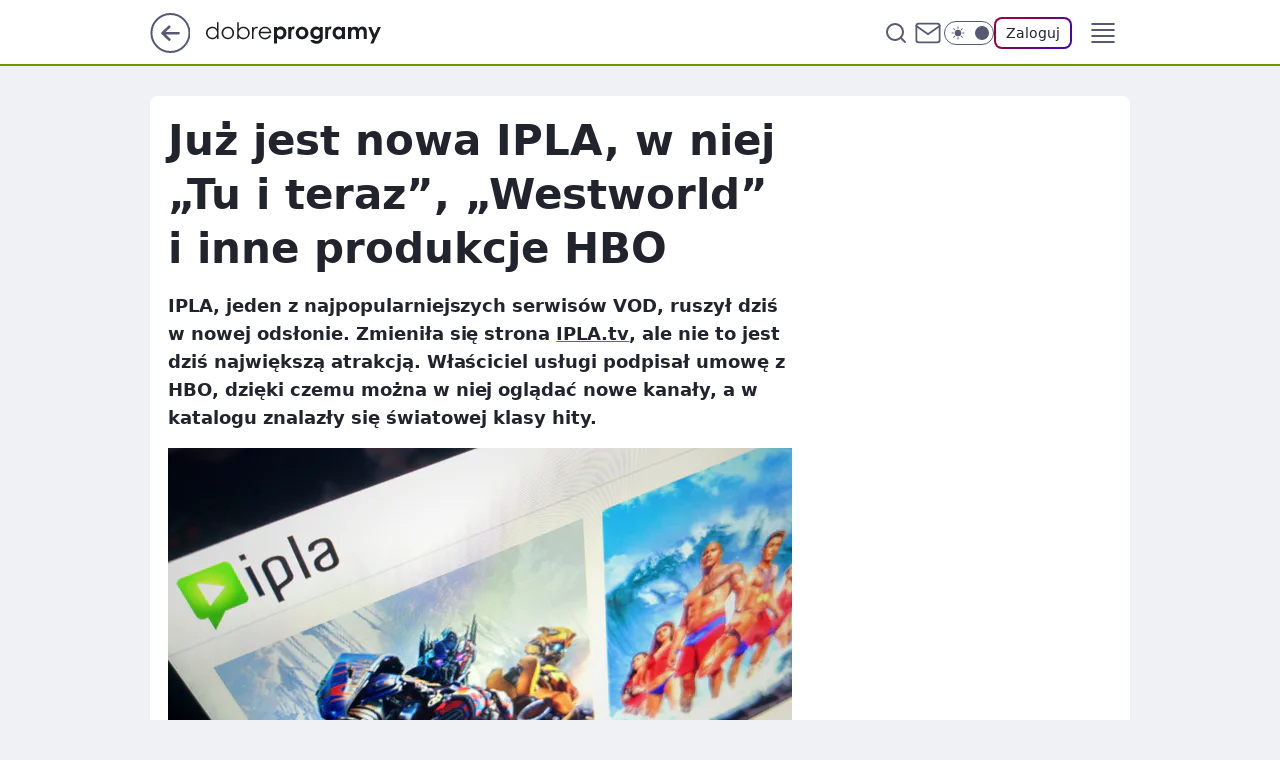

--- FILE ---
content_type: text/html
request_url: https://www.dobreprogramy.pl/juz-jest-nowa-ipla-w-niej-tu-i-teraz-westworld-i-inne-produkcje-hbo,6628439348848257a
body_size: 25783
content:
<!DOCTYPE html><html lang="pl"><head><meta charSet="utf-8"/><meta http-equiv="x-ua-compatible" content="ie=edge"/><title data-react-helmet="true">Już jest nowa IPLA, w niej „Tu i teraz”, „Westworld” i inne produkcje HBO</title><link rel="canonical" href="https://www.dobreprogramy.pl/juz-jest-nowa-ipla-w-niej-tu-i-teraz-westworld-i-inne-produkcje-hbo,6628439348848257a" data-react-helmet="true"/><meta property="fb:app_id" content="1742181556037098"/><meta property="fb:pages" content="305335630685"/><meta property="og:site_name" content="dobreprogramy"/><meta property="og:locale" content="pl_PL"/><meta property="og:title" content="Już jest nowa IPLA, w niej „Tu i teraz”, „Westworld” i inne produkcje HBO" data-react-helmet="true"/><meta property="og:description" content="IPLA, jeden z najpopularniejszych serwisów VOD, ruszył dziś w nowej odsłonie. Zmieniła się strona IPLA.tv, ale nie to j…" data-react-helmet="true"/><meta property="og:url" content="https://www.dobreprogramy.pl/juz-jest-nowa-ipla-w-niej-tu-i-teraz-westworld-i-inne-produkcje-hbo,6628439348848257a" data-react-helmet="true"/><meta name="twitter:card" content="summary_large_image" data-react-helmet="true"/><meta name="twitter:title" content="Już jest nowa IPLA, w niej „Tu i teraz”, „Westworld” i inne produkcje HBO" data-react-helmet="true"/><meta name="twitter:description" content="IPLA, jeden z najpopularniejszych serwisów VOD, ruszył dziś w nowej odsłonie. Zmieniła się strona IPLA.tv, ale nie to j…" data-react-helmet="true"/><meta property="og:type" content="article" data-react-helmet="true"/><meta property="og:article:published_time" content="2018-02-21T15:42:00.000Z" data-react-helmet="true"/><meta property="og:article:author" content="Anna Rymsza" data-react-helmet="true"/><meta property="og:article:tag" content="oprogramowanie" data-react-helmet="true"/><meta property="og:image" content="https://i.wpimg.pl/1200x630/img.dobreprogramy.pl/Images/News/80597/b7d107f9-6418-4b03-88e0-3d3d065bfedb.jpg" data-react-helmet="true"/><meta property="og:image:url" content="https://i.wpimg.pl/1200x630/img.dobreprogramy.pl/Images/News/80597/b7d107f9-6418-4b03-88e0-3d3d065bfedb.jpg" data-react-helmet="true"/><meta name="twitter:image" content="https://i.wpimg.pl/1200x630/img.dobreprogramy.pl/Images/News/80597/b7d107f9-6418-4b03-88e0-3d3d065bfedb.jpg" data-react-helmet="true"/><meta name="twitter:card" content="summary_large_image" data-react-helmet="true"/><meta name="robots" content="max-image-preview:large" data-react-helmet="true"/><meta name="twitter:site" content="@dobreprogramy"/><meta name="description" data-react-helmet="true" content="IPLA, jeden z najpopularniejszych serwisów VOD, ruszył dziś w nowej odsłonie. Zmieniła się strona IPLA.tv, ale nie to j…"/><meta name="title" data-react-helmet="true" content="Już jest nowa IPLA, w niej „Tu i teraz”, „Westworld” i inne produkcje HBO"/><meta name="logo" content="https://www.dobreprogramy.pl/L2xvZ28uY1MZFCwBFw5uR1pMeB1UGitdVgY0VRoI"/><meta name="viewport" content="width=device-width, initial-scale=1"/><meta name="breakpoints" content="629, 1139, 1365"/><meta name="content-width" content="device-width, 630, 980, 1280"/><link rel="manifest" href="/site.webmanifest"/><meta name="mobile-web-app-capable" content="yes"/><meta name="apple-mobile-web-app-capable" content="yes"/><meta name="apple-mobile-web-app-status-bar-style" content="black-translucent"/><meta name="theme-color" content="var(--color-pea-500)"/><link rel="apple-touch-icon" href="/resources/icons/icon.png"/><link href="/assets/e943f0d/staticStyles.css" rel="preload" as="style"/><link href="/assets/e943f0d/defaultThemeStyles.css" rel="preload" as="style"/><link href="/assets/e943f0d/e8c5e49f.css" rel="preload" as="style"/><link href="/assets/e943f0d/207127ef.css" rel="preload" as="style"/><link href="/assets/e943f0d/19466a19.css" rel="preload" as="style"/><link href="https://www.dobreprogramy.pl/[base64]" rel="preload" as="script" crossorigin="anonymous"/><link href="https://www.wp.pl" rel="preconnect"/><link href="https://v.wpimg.pl" rel="preconnect"/><link href="https://www.googletagservices.com" rel="preconnect"/><link href="https://securepubads.g.doubleclick.net" rel="preconnect"/><link href="//connect.facebook.net" rel="dns-prefetch"/><link href="//cdn.pushpushgo.com" rel="dns-prefetch"/><link href="//ad.doubleclick.net" rel="dns-prefetch"/><link href="//pagead2.googlesyndication.com" rel="dns-prefetch"/><link href="//static.criteo.net" rel="dns-prefetch"/><link href="//fonts.googleapis.com" rel="dns-prefetch"/><link href="//fonts.gstatic.com" rel="dns-prefetch"/><link href="//c.amazon-adsystem.com" rel="dns-prefetch"/><link href="//bidder.criteo.com" rel="dns-prefetch"/><link href="//adx.adform.net" rel="dns-prefetch"/><link href="//fastlane.rubiconproject.com" rel="dns-prefetch"/><link href="//i.connectad.io" rel="dns-prefetch"/><link href="//hbopenbid.pubmatic.com" rel="dns-prefetch"/><link href="//htlb.casalemedia.com" rel="dns-prefetch"/><link href="//ib.adnxs.com" rel="dns-prefetch"/><link href="//ads.businessclick.com" rel="dns-prefetch"/><link href="//wirtualn-d.openx.net" rel="dns-prefetch"/><link href="//an.facebook.com" rel="dns-prefetch"/><link href="//a.teads.tv" rel="dns-prefetch"/><link href="//prebid-eu.creativecdn.com" rel="dns-prefetch"/><link rel="stylesheet" type="text/css" href="/assets/e943f0d/staticStyles.css"/><style id="inlineStyles">:root{--color-pea-50:#f5fbe1;--color-pea-100:#dbee9d;--color-pea-200:#8fbb01;--color-pea-300:#88ae04;--color-pea-400:#799e00;--color-pea-400-rgb:121, 158, 0;--color-pea-500:#729601;--color-pea-500-rgb:114, 150, 1;--color-pea-600:#6c8d00;--color-pea-700:#648300;--color-brand:var(--color-pea-500);--color-brand-rgb:var(--color-pea-500-rgb);--color-brand-lightened:#98c204;--color-brand-darkened:#759703;--color-brand-white:#f6fed7;--color-brand-link:var(--color-pea-500);--radius-brand:8px;}body.dark{--color-brand:var(--color-pea-400);--color-brand-rgb:var(--color-pea-400-rgb);--color-brand-link:var(--color-pea-200);}</style><link id="theme" rel="stylesheet" type="text/css" href="/assets/e943f0d/defaultThemeStyles.css"/><link rel="stylesheet" type="text/css" href="/assets/e943f0d/e8c5e49f.css"/><link rel="stylesheet" type="text/css" href="/assets/e943f0d/207127ef.css"/><link rel="stylesheet" type="text/css" href="/assets/e943f0d/19466a19.css"/><script src="https://www.dobreprogramy.pl/[base64]" crossorigin="anonymous"></script><script id="wpjslib-config">
          var screeningv2 = true;
          var WP = [];
          var wp_gaf_targeting = {"rv":"2","spin":"blvrqyag","rekids":"237755","prefly":"1","advSlots":"006","ctype":"article","cid":"6628439348848257","cview":"","cuct":"","ccategory":"","REKtagi":"oprogramowanie","tmt":"","ciab":"IAB19,IAB-v3-640,IAB-v3-602,IAB1-7,IAB3-4","phtml":"www.dobreprogramy.pl/juz-jest-nowa-ipla-w-niej-tu-i-teraz-westworld-i-inne-produkcje-hbo,6628439348848257a"};
          
          var rekid = '237755';
          var wp_sn = 'dobreprogramy';
          var wp_mobile = false;
          var wp_defer_vendors = 'siteReady';
          
          
          var wp_fb_id = null;
          var wp_push_notification_on = true;
          
          
          
          
  
  var wp_consent_color = 'var(--color-pea-500)'
  var wp_consent_logo = 'https://www.dobreprogramy.pl/logo.png'
  
  
  
  
          var wp_spa_config = {"platform":"desktop","payload":{"dot":{"ctype":"article","cplatform":"crisp","csystem":"ncr","cid":"6628439348848257","bunch":"Publication","cedtype":"news","cdate":"2018-02-21","ctags":"oprogramowanie","csource":"www.dobreprogramy.pl","cauthor":"Anna Rymsza","cpageno":1,"cpagemax":1,"ciab":"IAB19,IAB-v3-640,IAB-v3-602,IAB1-7,IAB3-4","ctlength":"2939","corigin":"","crepub":0,"cuct":"","href":"https://www.dobreprogramy.pl/juz-jest-nowa-ipla-w-niej-tu-i-teraz-westworld-i-inne-produkcje-hbo,6628439348848257a","canonical":"https://www.dobreprogramy.pl/juz-jest-nowa-ipla-w-niej-tu-i-teraz-westworld-i-inne-produkcje-hbo,6628439348848257a","darkmode":0}},"desktop":{"dot":{"base":"dobreprogramy","bunches":{"Home":"232275","Publication":"237755","Video":"237756","PublicationsListing":"237757","AppsIndex":"237763","AppsListing":"237763","App":"235655","AppPostDownload":"235662","AppThankYou":"235723","BlogsIndex":"237772","Blog":"237771","PublicationPremium":"240807","Gallery":"242492"}}},"mobile":{"dot":{"base":"dobreprogramy","bunches":{"Home":"234300","Publication":"237758","Video":"237759","PublicationsListing":"237760","AppsIndex":"237764","AppsListing":"237764","App":"235661","AppPostDownload":"235663","AppThankYou":"235663","BlogsIndex":"237774","Blog":"237773","PublicationPremium":"240808","Gallery":"242493"}}}};
          var TECH = true;
          
          wp_spa_config.payload.dot.layout = window.matchMedia('(min-width: 1366px)').matches ? 'wide' : 'narrow';
          window.matchMedia('(min-width: 1366px)').addEventListener('change', function(event) {
            wp_dot_addparams.layout = event.matches ? 'wide' : 'narrow';
          });
          
          var getPopoverAnchor = async () => document.querySelector('[data-role="onelogin-button"]');
          </script><meta name="gaf" content="blvrqyag"/><script id="gaf-fallback">!function(e,f){try{if(!document.cookie.match('(^|;)\s*WPdp=([^;]*)')||/google/i.test(window.navigator.userAgent))return;f.WP=f.WP||[];f.wp_pvid=f.wp_pvid||(function(){var output='';while(output.length<20){output+=Math.random().toString(16).substr(2);output=output.substr(0,20)}return output})(20);var abtest=function(){function e(t){return!(null==t)&&"object"==typeof t&&!Array.isArray(t)&&0<Object.keys(t).length}var t="",r=f.wp_abtest;return e(r)&&(t=Object.entries(r).map(([r,t])=>{if(e(t))return Object.entries(t).map(([t,e])=>r+"|"+t+"|"+e).join(";")}).join(";")),t}();var r,s,c=[["https://www","dobreprogramy","pl/[base64]"].join('.'),["pvid="+f.wp_pvid,(s=e.cookie.match(/(^|;)\s*PWA_adbd\s*=\s*([^;]+)/),"PWA_adbd="+(s?s.pop():"0")),location.search.substring(1),(r=e.referrer,r&&"PWAref="+encodeURIComponent(r.replace(/^https?:\/\//,""))),f.wp_sn&&"sn="+f.wp_sn, abtest&&"abtest="+encodeURIComponent(abtest)].filter(Boolean).join("&")].join("/?");e.write('<scr'+'ipt src="'+c+'"><\/scr'+'ipt>')}catch(_){console.error(_)}}(document,window);</script><script crossorigin="anonymous" src="https://www.dobreprogramy.pl/[base64]" id="wpjslib6" type="module" async=""></script><link rel="alternate" type="application/rss+xml" title="Aktualności" href="/rss/aktualnosci"/></head><body data-blocked-scroll="false" class=""><div data-container="true" id="root"><div class="bLvrwHTs"><div class="bLvrxsSw"><div class="bLvrqYaM"></div></div><div><script>(function (querySelector, slotNumber, querySelectorAlternative, handleNativeAd, nativeAdComponentClass) {var WP = window.WP;var setNative;if (handleNativeAd) {if (nativeAdComponentClass) {setNative = handleNativeAd(nativeAdComponentClass);}else {setNative = handleNativeAd;}}else {setNative = function (data, onViewCallback) {if (!window.callbacksAf) {window.callbacksAf = {};}var slotData = {dataNative: data,onViewCallback: onViewCallback,};window.callbacksAf[slotNumber] = slotData;};}if (typeof querySelector !== 'undefined' && typeof WP !== 'undefined') {WP.push(function () {WP.gaf.registerSlot(slotNumber, querySelector, {setNative: setNative,alternativeSlot: querySelectorAlternative,});});}})('.bLvrqYaM', 6, '', null, '')</script></div></div><div class="bLvrwHTw"><div class="bLvrxsSA"><div class="bLvrqYaQ"></div></div><div></div></div><div class="bLvrwHUX"><div class="bLvrxsUb"><div class="bLvrqYcr"></div></div><div><script>(function (querySelector, slotNumber, querySelectorAlternative, handleNativeAd, nativeAdComponentClass) {var WP = window.WP;var setNative;if (handleNativeAd) {if (nativeAdComponentClass) {setNative = handleNativeAd(nativeAdComponentClass);}else {setNative = handleNativeAd;}}else {setNative = function (data, onViewCallback) {if (!window.callbacksAf) {window.callbacksAf = {};}var slotData = {dataNative: data,onViewCallback: onViewCallback,};window.callbacksAf[slotNumber] = slotData;};}if (typeof querySelector !== 'undefined' && typeof WP !== 'undefined') {WP.push(function () {WP.gaf.registerSlot(slotNumber, querySelector, {setNative: setNative,alternativeSlot: querySelectorAlternative,});});}})('.bLvrqYcr', 89, '', null, '')</script></div></div><div class="blvrqyagh"></div><div class="Ra7"><header class="AFb1" data-st-area="header"><div class="AFb"><div class="CNb"><a href="https://www.wp.pl/?src01=20804" class="CNid cHJldmVudENC" data-st-area="goToSG" target="_blank" rel="noopener"><svg xmlns="http://www.w3.org/2000/svg" width="41" height="40" fill="none" class="CNih"><circle cx="20.447" cy="20" r="19" fill="transparent" stroke="currentColor" stroke-width="2"></circle><path fill="currentColor" d="m18.5 12.682-.166.133-6.855 6.472a1 1 0 0 0-.089.099l.117-.126q-.087.082-.155.175l-.103.167-.075.179q-.06.178-.06.374l.016.193.053.208.08.178.103.16.115.131 6.853 6.47a1.4 1.4 0 0 0 1.897 0 1.213 1.213 0 0 0 .141-1.634l-.14-.157-4.537-4.283H28.44c.741 0 1.342-.566 1.342-1.266 0-.635-.496-1.162-1.143-1.252l-.199-.014-12.744-.001 4.536-4.281c.472-.445.519-1.14.141-1.634l-.14-.158a1.4 1.4 0 0 0-1.55-.237z"></path></svg></a></div><div class="AFb3"><a href="/" class="ELmt cHJldmVudENC" title="dobreprogramy"><svg class="header__siteLogo AFb5"><use href="/resources/siteLogo.svg#root"></use></svg></a></div><ul class="CLib"><li class="D1lj"><div class="D1ll"><span class="G9ub G9t1 G9tv"><a href="/programy,windows" class="FPaz FPp- D1az ELmt cHJldmVudENC">Programy</a></span></div></li><li class="D1lj"><div class="D1ll"><span class="G9ub G9t1 G9tv"><a href="https://polygamia.pl/" class="FPaz FPp- D1az ELmt cHJldmVudENC" target="_blank" rel="noopener">Gry</a></span></div></li><li class="D1lj"><div class="D1ll"><span class="G9ub G9t1 G9tv"><a href="https://forum.dobreprogramy.pl/" class="FPaz FPp- D1az ELmt cHJldmVudENC" target="_blank" rel="noopener">Forum</a></span></div></li><li class="D1lj"><div class="D1ll"><span class="G9ub G9t1 G9tv"><a href="oprogramowanie,temat,6025192534766209" class="FPaz FPp- D1az ELmt cHJldmVudENC">Newsy</a></span></div></li><li class="D1lj"><div class="D1ll"><span class="G9ub G9t1 G9tv"><a href="/dostales-dziwny-sms-lub-telefon-daj-nam-znac-ostrzezemy-innych,6859066034784928a" class="FPaz FPp9 FPp- D1az ELmt cHJldmVudENC">Zgłoś oszustwo</a></span></div></li><li class="D1lj"><div class="D1ll"><span class="G9ub G9t1 G9tv"><a href="https://cyfrowibezpieczni.wp.pl/" class="FPaz FPp- D1az ELmt cHJldmVudENC" target="_blank" rel="noopener">Cyfrowi Bezpieczni</a></span></div></li></ul><div class="CHh1"><div class="CHh3"><div class="ARc7 ARc3"><div class="ARc9"><div class="ARc-"><input type="text" class="ARdb" placeholder="Szukaj w dobreprogramy" value=""/><button type="button" class="HBb HBmt ARdf" aria-label="Szukaj"><svg xmlns="http://www.w3.org/2000/svg" fill="none" stroke="currentColor" stroke-linecap="round" stroke-linejoin="round" stroke-width="2" viewBox="0 0 24 24" class="ARa9"><circle cx="11" cy="11" r="8"></circle><path d="m21 21-4.35-4.35"></path></svg></button></div></div></div></div><a href="https://poczta.wp.pl/login/login.html" class="cHJldmVudENC"><svg xmlns="http://www.w3.org/2000/svg" fill="none" viewBox="0 0 32 32" class="CHa9"><path stroke="currentColor" stroke-linecap="round" stroke-linejoin="round" stroke-width="1.8" d="M6.66 6.66h18.68a2.34 2.34 0 0 1 2.335 2.334v14.012a2.34 2.34 0 0 1-2.335 2.335H6.66a2.34 2.34 0 0 1-2.335-2.335V8.994A2.34 2.34 0 0 1 6.66 6.66"></path><path stroke="currentColor" stroke-linecap="round" stroke-linejoin="round" stroke-width="1.8" d="M27.676 8.994 16 17.168 4.324 8.994"></path></svg></a><div class="CHcf"><div><input type="checkbox" class="AHcj" id="darkModeCheckbox"/><label class="AHbn" for="darkModeCheckbox"><div class="AHcl"><svg xmlns="http://www.w3.org/2000/svg" fill="currentColor" viewBox="0 0 16 16" class="AHcn AHcp"><path d="M15.293 11.293A8 8 0 0 1 4.707.707a8.001 8.001 0 1 0 10.586 10.586"></path></svg><svg xmlns="http://www.w3.org/2000/svg" fill="currentColor" viewBox="0 0 30 30" class="AHcn"><path d="M14.984.986A1 1 0 0 0 14 2v3a1 1 0 1 0 2 0V2A1 1 0 0 0 14.984.986M5.797 4.8a1 1 0 0 0-.695 1.717l2.12 2.12a1 1 0 1 0 1.415-1.413L6.516 5.102a1 1 0 0 0-.72-.303m18.375 0a1 1 0 0 0-.688.303l-2.12 2.12a1 1 0 1 0 1.413 1.415l2.121-2.121a1 1 0 0 0-.726-1.717M15 8a7 7 0 0 0-7 7 7 7 0 0 0 7 7 7 7 0 0 0 7-7 7 7 0 0 0-7-7M2 14a1 1 0 1 0 0 2h3a1 1 0 1 0 0-2zm23 0a1 1 0 1 0 0 2h3a1 1 0 1 0 0-2zM7.91 21.06a1 1 0 0 0-.687.303l-2.121 2.121a1 1 0 1 0 1.414 1.414l2.12-2.12a1 1 0 0 0-.726-1.717m14.15 0a1 1 0 0 0-.697 1.717l2.121 2.121a1 1 0 1 0 1.414-1.414l-2.12-2.12a1 1 0 0 0-.717-.303m-7.076 2.926A1 1 0 0 0 14 25v3a1 1 0 1 0 2 0v-3a1 1 0 0 0-1.016-1.014"></path></svg></div><div class="AHct"></div></label></div></div><div class="I5br"><button type="button" class="HBb HBmt ENe1" aria-label="Zaloguj się" data-role="onelogin-button"><span class="G9vf ENmx G9t1">Zaloguj</span></button><div class="I5bp"></div></div></div><div class="AFb-"><div role="button" tabindex="0" aria-label="Menu" class="ABbt"><svg xmlns="http://www.w3.org/2000/svg" fill="none" viewBox="0 0 32 32"><path stroke="currentColor" stroke-linecap="round" stroke-linejoin="round" stroke-width="1.8" d="M5 19h22M5 13h22M5 7h22M5 25h22"></path></svg></div><div class="CPil"><aside class="CPit"><div class="CPiv"><div class="ARc7 ARc5"><div class="ARc9"><div class="ARc-"><input type="text" class="ARdb" placeholder="Szukaj w dobreprogramy" value=""/><div class="ARdf"><svg xmlns="http://www.w3.org/2000/svg" fill="none" stroke="currentColor" stroke-linecap="round" stroke-linejoin="round" stroke-width="2" viewBox="0 0 24 24" class="ARa9"><circle cx="11" cy="11" r="8"></circle><path d="m21 21-4.35-4.35"></path></svg></div></div></div></div><nav class="CPip"><ul class="D5ib"><li class="D5lt"><span class="D5ll"><div class="D5lr"><a href="/programy,windows" class="FPaz D5az ELmt cHJldmVudENC">Programy</a></div></span></li><li class="D5lt"><span class="D5ll"><div class="D5lr"><a href="https://polygamia.pl/" class="FPaz D5az ELmt cHJldmVudENC" target="_blank" rel="noopener">Gry</a></div></span></li><li class="D5lt"><span class="D5ll"><div class="D5lr"><a href="https://forum.dobreprogramy.pl/" class="FPaz D5az ELmt cHJldmVudENC" target="_blank" rel="noopener">Forum</a></div></span></li><li class="D5lt"><span class="D5ll"><div class="D5lr"><a href="oprogramowanie,temat,6025192534766209" class="FPaz D5az ELmt cHJldmVudENC">Newsy</a></div></span></li><li class="D5lt"><span class="D5ll"><div class="D5lr"><a href="/dostales-dziwny-sms-lub-telefon-daj-nam-znac-ostrzezemy-innych,6859066034784928a" class="FPaz FPp9 D5az ELmt cHJldmVudENC">Zgłoś oszustwo</a></div></span></li><li class="D5lt"><span class="D5ll"><div class="D5lr"><a href="https://cyfrowibezpieczni.wp.pl/" class="FPaz D5az ELmt cHJldmVudENC" target="_blank" rel="noopener">Cyfrowi Bezpieczni</a></div></span></li></ul></nav></div></aside></div></div></div><div id="loading-bar" class="CJh5"></div></header></div><div class="bLvruAWd"></div><div class="Ra3"><div class="Lal"><div><div class="bLvrtPWZ"></div></div></div></div><div class="bLvruAWg"></div><main class="BVa1 wpp-floating"><article id="main-content" data-st-area="article-article"><div class="HNpr"><!--$--><div class="HNwt A7d3"><div><div class="G5gp"><h1 class="G5b1">Już jest nowa IPLA, w niej „Tu i teraz”, „Westworld” i inne produkcje HBO</h1><div class="WPhd READABLE_BY_TTS_CLASS"><p>IPLA, jeden z najpopularniejszych serwisów VOD, ruszył dziś w nowej odsłonie. Zmieniła się strona <a href="https://ipla.tv/start"><span data-last-word>IPLA.tv</span></a>, ale nie to jest dziś największą atrakcją. Właściciel usługi podpisał umowę z HBO, dzięki czemu można w niej oglądać nowe kanały, a w katalogu znalazły się światowej klasy hity.</p></div></div></div><div class="G5gr"><div class="Bd"><div class="Bb EZnf"><picture><source media="(max-width: 629px)" srcSet="https://v.wpimg.pl/ZWRiLmpwdTYzCzpeXwx4I3BTbgQZVXZ1J0t2T19BaG4qWnlZXx43MHwNIw8CEiolPQ4-DB0OdCc-RgUAERA_JH0nKRoDWGJnZ1B7QhJAPmZiXipUXUFuZmpEeA9ARHdvagx8QEMTaTNiX3kPFhI-NXwDPApSCg"/><source media="(min-width: 630px) and (max-width: 1139px)" srcSet="https://v.wpimg.pl/ZWRiLmpwdTYzCzpeXwx4I3BTbgQZVXZ1J0t2T19Bam8qWnhfXx43MHwNIw8CEiolPQ4-DB0OdCc-RgUAERA_JH0nKRoDWGJnZ1B7QhJAPmZiXipUXUFuZmpEeA9ARHdvagx8QEMTaTNiX3kPFhI-NXwDPApSCg"/><source media="(min-width: 1140px) and (max-width: 1365px)" srcSet="https://v.wpimg.pl/ZWRiLmpwdTYzCzpeXwx4I3BTbgQZVXZ1J0t2T19BaGMqWnlcXx43MHwNIw8CEiolPQ4-DB0OdCc-RgUAERA_JH0nKRoDWGJnZ1B7QhJAPmZiXipUXUFuZmpEeA9ARHdvagx8QEMTaTNiX3kPFhI-NXwDPApSCg"/><source media="(min-width: 1366px)" srcSet="https://v.wpimg.pl/ZWRiLmpwdTYzCzpeXwx4I3BTbgQZVXZ1J0t2T19OaW8qXH5VXx43MHwNIw8CEiolPQ4-DB0OdCc-RgUAERA_JH0nKRoDWGJnZ1B7QhJAPmZiXipUXUFuZmpEeA9ARHdvagx8QEMTaTNiX3kPFhI-NXwDPApSCg"/><img src="https://v.wpimg.pl/ZmVkYi5qdQw3CS9aGgp4GXRRewBcU3ZPI0ljSxpAaFVmE3YAWBZ0CTkJKwxFAzUKJAo0EBsBNkIfBjgOUAJ1IzMcKkYNQW9UYUQ7XlFAalowUnRfAUBiQGIJaVoYSWIIZkZqDQYValtjCT8MURN0ByYMexQ" alt="Już jest nowa IPLA, w niej „Tu i teraz”, „Westworld” i inne produkcje HBO" loading="eager" class="PTap J5ix"/></picture></div></div></div><footer class="G3a1"><div class="O7a1"><div class="O7wb"><svg xmlns="http://www.w3.org/2000/svg" fill="none" stroke="currentColor" viewBox="0 0 46 46" class="HRap HRw7"><circle cx="23" cy="23" r="22.5" stroke="none"></circle><path stroke-linecap="round" stroke-width="2" d="M13 32v-2a5 5 0 0 1 5-5h10a5 5 0 0 1 5 5v2m-5-16a5 5 0 1 1-10 0 5 5 0 0 1 10 0Z"></path></svg></div><div><span class="G9vd G9t1 G9tx"><a href="/anna-rymsza,autor,6315115067934337" class="O7ah3 ELmt cHJldmVudENC" title="Anna Rymsza">Anna Rymsza</a></span></div><p class="G9vf OZanv G9t1"><time dateTime="2018-02-21T15:42:00.000Z">21 lutego 2018, 16:42</time></p></div><div class="G3nv"><div class="Xd"><button class="HBv7 HBb ITzl ITzr" type="button" aria-label="Zapisz na później"><div class="HBa9 HBvv"><svg xmlns="http://www.w3.org/2000/svg" fill="none" stroke="currentColor" viewBox="0 0 16 16" class="BNa9"><path stroke-linecap="round" stroke-linejoin="round" d="M12.667 14 8 10.667 3.333 14V3.333A1.333 1.333 0 0 1 4.667 2h6.666a1.333 1.333 0 0 1 1.334 1.333z"></path></svg></div><div><div class="HBbn">ZAPISZ</div></div></button></div><div class="I5br"><button class="HBv7 HBb ITzl ITzr" type="button" aria-label="UDOSTĘPNIJ"><div class="HBa9 HBvv"><svg xmlns="http://www.w3.org/2000/svg" fill="none" stroke="currentColor" viewBox="0 0 16 16"><path stroke-linecap="round" stroke-linejoin="round" d="M12 5.333a2 2 0 1 0 0-4 2 2 0 0 0 0 4M4 10a2 2 0 1 0 0-4 2 2 0 0 0 0 4m8 4.667a2 2 0 1 0 0-4 2 2 0 0 0 0 4m-6.273-5.66 4.553 2.653m-.007-7.32L5.727 6.993"></path></svg></div><div><div class="HBbn">UDOSTĘPNIJ</div></div></button><div class="I5bp"></div></div><button class="HBv7 HBb ITzl ITzr" type="button" aria-label="Liczba komentarzy" title="Przejdź do komentarzy"><div class="HBa9 HBvv"><svg xmlns="http://www.w3.org/2000/svg" fill="none" stroke="currentColor" viewBox="0 0 14 14"><path stroke-linecap="round" stroke-linejoin="round" d="M13 6.667a5.6 5.6 0 0 1-.6 2.533 5.67 5.67 0 0 1-5.067 3.133 5.6 5.6 0 0 1-2.533-.6L1 13l1.267-3.8a5.6 5.6 0 0 1-.6-2.533A5.67 5.67 0 0 1 4.8 1.6 5.6 5.6 0 0 1 7.333 1h.334A5.653 5.653 0 0 1 13 6.333z"></path></svg></div><div><div class="HBbn">48</div></div></button></div></footer></div><div class="HNd5 A7d5"><style>.bLvrvWVx{
    min-height: inherit;
    height: inherit;
    position: inherit;
    display: inherit;
    flex: 0 0 100%;
  }</style><div class="bLvrrJaZ DFkl Fh Fl Fj"><div><script>(function (slotNumber, querySelector, optionsRaw) {
    var WP = window.WP;
    var options = optionsRaw && JSON.parse(optionsRaw);
    WP.push(function () {
        WP.gaf.registerPlaceholder(slotNumber, querySelector, options);
    });
}(67, '.bLvrrJaZ' , '{"fixed":true,"sticky":false,"durable":true}'))</script></div><div class="bLvrvWVx"><style>.bLvrwHUB, .bLvrxsTF {
    min-height: inherit;
    height: inherit;
    position: inherit;
    display: inherit;
    flex: 0 0 100%;
  }</style><div class="bLvrwHUB"><div class="bLvrxsTF"><div class="bLvrqYbV"></div></div><div><script>(function (querySelector, slotNumber, querySelectorAlternative, handleNativeAd, nativeAdComponentClass) {var WP = window.WP;var setNative;if (handleNativeAd) {if (nativeAdComponentClass) {setNative = handleNativeAd(nativeAdComponentClass);}else {setNative = handleNativeAd;}}else {setNative = function (data, onViewCallback) {if (!window.callbacksAf) {window.callbacksAf = {};}var slotData = {dataNative: data,onViewCallback: onViewCallback,};window.callbacksAf[slotNumber] = slotData;};}if (typeof querySelector !== 'undefined' && typeof WP !== 'undefined') {WP.push(function () {WP.gaf.registerSlot(slotNumber, querySelector, {setNative: setNative,alternativeSlot: querySelectorAlternative,});});}})('.bLvrqYbV', 67, '', null, '')</script></div></div></div></div><style>.bLvrvWUS{
    min-height: inherit;
    height: inherit;
    position: inherit;
    display: inherit;
    flex: 0 0 100%;
  }</style><div class="bLvrrJau Fh Fx Fj"><div><script>(function (slotNumber, querySelector, optionsRaw) {
    var WP = window.WP;
    var options = optionsRaw && JSON.parse(optionsRaw);
    WP.push(function () {
        WP.gaf.registerPlaceholder(slotNumber, querySelector, options);
    });
}(36, '.bLvrrJau' , '{"fixed":true,"sticky":true,"durable":false,"top":90}'))</script></div><div class="bLvrvWUS"><style>.bLvrwHTW, .bLvrxsTa {
    min-height: inherit;
    height: inherit;
    position: inherit;
    display: inherit;
    flex: 0 0 100%;
  }</style><div class="bLvrwHTW"><div class="bLvrxsTa"><div class="bLvrqYbq"></div></div><div><script>(function (querySelector, slotNumber, querySelectorAlternative, handleNativeAd, nativeAdComponentClass) {var WP = window.WP;var setNative;if (handleNativeAd) {if (nativeAdComponentClass) {setNative = handleNativeAd(nativeAdComponentClass);}else {setNative = handleNativeAd;}}else {setNative = function (data, onViewCallback) {if (!window.callbacksAf) {window.callbacksAf = {};}var slotData = {dataNative: data,onViewCallback: onViewCallback,};window.callbacksAf[slotNumber] = slotData;};}if (typeof querySelector !== 'undefined' && typeof WP !== 'undefined') {WP.push(function () {WP.gaf.registerSlot(slotNumber, querySelector, {setNative: setNative,alternativeSlot: querySelectorAlternative,});});}})('.bLvrqYbq', 36, '', null, '')</script></div></div></div></div></div><!--/$--><div class="HNwr BBdz"><style>.bLvrvWUJ{
    min-height: inherit;
    height: inherit;
    position: inherit;
    display: inherit;
    flex: 0 0 100%;
  }</style><div class="bLvrrJal Fh Fx Fj"><div><script>(function (slotNumber, querySelector, optionsRaw) {
    var WP = window.WP;
    var options = optionsRaw && JSON.parse(optionsRaw);
    WP.push(function () {
        WP.gaf.registerPlaceholder(slotNumber, querySelector, options);
    });
}(27, '.bLvrrJal' , '{"fixed":true,"sticky":true,"durable":false,"top":90}'))</script></div><div class="bLvrvWUJ"><style>.bLvrwHTN, .bLvrxsSR {
    min-height: inherit;
    height: inherit;
    position: inherit;
    display: inherit;
    flex: 0 0 100%;
  }</style><div class="bLvrwHTN"><div class="bLvrxsSR"><div class="bLvrqYbh"></div></div><div><script>(function (querySelector, slotNumber, querySelectorAlternative, handleNativeAd, nativeAdComponentClass) {var WP = window.WP;var setNative;if (handleNativeAd) {if (nativeAdComponentClass) {setNative = handleNativeAd(nativeAdComponentClass);}else {setNative = handleNativeAd;}}else {setNative = function (data, onViewCallback) {if (!window.callbacksAf) {window.callbacksAf = {};}var slotData = {dataNative: data,onViewCallback: onViewCallback,};window.callbacksAf[slotNumber] = slotData;};}if (typeof querySelector !== 'undefined' && typeof WP !== 'undefined') {WP.push(function () {WP.gaf.registerSlot(slotNumber, querySelector, {setNative: setNative,alternativeSlot: querySelectorAlternative,});});}})('.bLvrqYbh', 27, '', null, '')</script></div></div></div></div></div><div class="A-ef"><style>.bLvrvWUl{
    min-height: inherit;
    height: inherit;
    position: inherit;
    display: inherit;
    flex: 0 0 100%;
  }</style><div class="bLvrrIZN A-eh Fh Ft"><div><script>(function (slotNumber, querySelector, optionsRaw) {
    var WP = window.WP;
    var options = optionsRaw && JSON.parse(optionsRaw);
    WP.push(function () {
        WP.gaf.registerPlaceholder(slotNumber, querySelector, options);
    });
}(3, '.bLvrrIZN' , '{"fixed":true,"sticky":false,"durable":false}'))</script></div><img class="bLvrstYR" src="https://v.wpimg.pl/ZXJfd3AudTkrBBIAbg54LGhcRlAxHQUrPgJGH2MAeGJoSQ1eIBI_K2UHAEVuBTY5KQMMXC0RPyoVERQdMgM9ejc"/><div class="bLvrvWUl"><style>.bLvrwHTp, .bLvrxsSt {
    min-height: inherit;
    height: inherit;
    position: inherit;
    display: inherit;
    flex: 0 0 100%;
  }</style><div class="bLvrwHTp"><div class="bLvrxsSt"><div class="bLvrqYaJ"></div></div><div><script>(function (querySelector, slotNumber, querySelectorAlternative, handleNativeAd, nativeAdComponentClass) {var WP = window.WP;var setNative;if (handleNativeAd) {if (nativeAdComponentClass) {setNative = handleNativeAd(nativeAdComponentClass);}else {setNative = handleNativeAd;}}else {setNative = function (data, onViewCallback) {if (!window.callbacksAf) {window.callbacksAf = {};}var slotData = {dataNative: data,onViewCallback: onViewCallback,};window.callbacksAf[slotNumber] = slotData;};}if (typeof querySelector !== 'undefined' && typeof WP !== 'undefined') {WP.push(function () {WP.gaf.registerSlot(slotNumber, querySelector, {setNative: setNative,alternativeSlot: querySelectorAlternative,});});}})('.bLvrqYaJ', 3, '.bLvrtPWZ', null, '')</script></div></div></div></div></div><!--$--><div class="HNv-"><figure class="NRaln"><div tabindex="0" role="button" class="U5al-"><div class="Bd" style="max-height:60vh;--js-aspect-ratio:1.7173;--js-legacy-aspect-ratio:min(58.230000000000004%, 60vh)"><div class="Bb"><picture><source media="(max-width: 629px)" srcSet="https://v.wpimg.pl/YzYwNjcudhs4FThZTA57DntNbAMKV3VYLFV0SEwWdkxrTjZFChg-VD0YLBgGBSsVPgUvBxpbKRZ2PiMLBBAqVRcSORlMTWlPYEBhDwUQPRg_RytHUkJsGHRDKFIGWDsbOBZjUlBMO0htTy1cU0NuVCkZKUge"/><source media="(min-width: 630px) and (max-width: 1139px)" srcSet="https://v.wpimg.pl/YzYwNjcudhs4FThZTA57DntNbAMKV3VYLFV0SEwWdkxpTzZFChg-VD0YLBgGBSsVPgUvBxpbKRZ2PiMLBBAqVRcSORlMTWlPYEBhDwUQPRg_RytHUkJsGHRDKFIGWDsbOBZjUlBMO0htTy1cU0NuVCkZKUge"/><source media="(min-width: 1140px) and (max-width: 1365px)" srcSet="https://v.wpimg.pl/YzYwNjcudhs4FThZTA57DntNbAMKV3VYLFV0SEwWdkxrQzZFChg-VD0YLBgGBSsVPgUvBxpbKRZ2PiMLBBAqVRcSORlMTWlPYEBhDwUQPRg_RytHUkJsGHRDKFIGWDsbOBZjUlBMO0htTy1cU0NuVCkZKUge"/><source media="(min-width: 1366px)" srcSet="https://v.wpimg.pl/YzYwNjcudhs4FThZTA57DntNbAMKV3VYLFV0SEwWdk1rQTZFChg-VD0YLBgGBSsVPgUvBxpbKRZ2PiMLBBAqVRcSORlMTWlPYEBhDwUQPRg_RytHUkJsGHRDKFIGWDsbOBZjUlBMO0htTy1cU0NuVCkZKUge"/><img src="https://v.wpimg.pl/MDY3LnBuYiU4UTpdbQ5vMHsJbgcrV2FmLBF2TG0WYnVrC3wWbRwgI3dXIwwwED02NlQ-Dy8MYzQ1HAUDIxIoN3Z9KRkxWnV0bAp7QScTKCA7VXwLb0R6cTseeAh6EGAmOFItQ3pGdCZrB3QNdEV7c3dDIglgCA" alt="Obraz" loading="lazy" class="PTap NRix"/></picture></div></div></div></figure><div class="WPhd READABLE_BY_TTS_CLASS"><p>Nowa strona usługi ma zapewnić użytkownikom większą wygodę korzystania z serwisu. Lifting pozytywnie wpłynął przede wszystkim na przeglądanie popularnych i promowanych filmów i seriali, ale po spędzeniu dłuższego czasu na stronie zauważymy też inne obszary, w których jest łatwiej i przyjemniej. Zdjęcia są duże, ikony przejrzyste, poszukiwanie materiałów, które niekoniecznie są na topie, także sprawia mniej problemów.</p></div><div class="WPhd READABLE_BY_TTS_CLASS"><p>Po dłuższym używaniu zauważymy także, że strona dobrze dopasowuje się do urządzenia, na którym jest wyświetlana i pozwala kontynuować przerwane oglądanie. Poznając preferencje użytkownika IPLA będzie też proponować coraz trafniej dobrane materiały powiązane i dopracuje kolejność, w jakiej je pokazuje.</p></div><style>.bLvrvWUn{
    min-height: inherit;
    height: inherit;
    position: inherit;
    display: inherit;
    flex: 0 0 100%;
  }</style><div class="bLvrrIZP OHamn Fh Fp"><div><script>(function (slotNumber, querySelector, optionsRaw) {
    var WP = window.WP;
    var options = optionsRaw && JSON.parse(optionsRaw);
    WP.push(function () {
        WP.gaf.registerPlaceholder(slotNumber, querySelector, options);
    });
}(5, '.bLvrrIZP' , '{"fixed":false,"sticky":false,"durable":false}'))</script></div><img class="bLvrstYT" src="https://v.wpimg.pl/ZXJfd3AudTkrBBIAbg54LGhcRlAxHQUrPgJGH2MAeGJoSQ1eIBI_K2UHAEVuBTY5KQMMXC0RPyoVERQdMgM9ejc"/><div class="bLvrvWUn"><style>.bLvrwHTr, .bLvrxsSv {
    min-height: inherit;
    height: inherit;
    position: inherit;
    display: inherit;
    flex: 0 0 100%;
  }</style><div class="bLvrwHTr"><div class="bLvrxsSv"><div class="bLvrqYaL"></div></div><div><script>(function (querySelector, slotNumber, querySelectorAlternative, handleNativeAd, nativeAdComponentClass) {var WP = window.WP;var setNative;if (handleNativeAd) {if (nativeAdComponentClass) {setNative = handleNativeAd(nativeAdComponentClass);}else {setNative = handleNativeAd;}}else {setNative = function (data, onViewCallback) {if (!window.callbacksAf) {window.callbacksAf = {};}var slotData = {dataNative: data,onViewCallback: onViewCallback,};window.callbacksAf[slotNumber] = slotData;};}if (typeof querySelector !== 'undefined' && typeof WP !== 'undefined') {WP.push(function () {WP.gaf.registerSlot(slotNumber, querySelector, {setNative: setNative,alternativeSlot: querySelectorAlternative,});});}})('.bLvrqYaL', 5, '', null, '')</script></div></div></div></div><figure class="NRaln"><div tabindex="0" role="button" class="U5al-"><div class="Bd" style="max-height:60vh;--js-aspect-ratio:1.7173;--js-legacy-aspect-ratio:min(58.230000000000004%, 60vh)"><div class="Bb"><picture><source media="(max-width: 629px)" srcSet="https://v.wpimg.pl/Yjc1OWIudgsCUzlkZg57HkELbT4gV3VIFhN1dWYWdlxRCDd4IBg-RAdeLSUsBSsFBEMuOjBbKQZMeCI2LhAqRS1UOCRmTWlfWgZgNi1FalNQV3x6eBM8C04FfDRwWGBeVVdiZHlCb14AUi1gfEw7RBNfKHU0"/><source media="(min-width: 630px) and (max-width: 1139px)" srcSet="https://v.wpimg.pl/Yjc1OWIudgsCUzlkZg57HkELbT4gV3VIFhN1dWYWdlxTCTd4IBg-RAdeLSUsBSsFBEMuOjBbKQZMeCI2LhAqRS1UOCRmTWlfWgZgNi1FalNQV3x6eBM8C04FfDRwWGBeVVdiZHlCb14AUi1gfEw7RBNfKHU0"/><source media="(min-width: 1140px) and (max-width: 1365px)" srcSet="https://v.wpimg.pl/Yjc1OWIudgsCUzlkZg57HkELbT4gV3VIFhN1dWYWdlxRBTd4IBg-RAdeLSUsBSsFBEMuOjBbKQZMeCI2LhAqRS1UOCRmTWlfWgZgNi1FalNQV3x6eBM8C04FfDRwWGBeVVdiZHlCb14AUi1gfEw7RBNfKHU0"/><source media="(min-width: 1366px)" srcSet="https://v.wpimg.pl/Yjc1OWIudgsCUzlkZg57HkELbT4gV3VIFhN1dWYWdl1RBzd4IBg-RAdeLSUsBSsFBEMuOjBbKQZMeCI2LhAqRS1UOCRmTWlfWgZgNi1FalNQV3x6eBM8C04FfDRwWGBeVVdiZHlCb14AUi1gfEw7RBNfKHU0"/><img src="https://v.wpimg.pl/NTliLnBuYTUNCzpdbQ5sIE5TbgcrV2J2GUt2TG0WYWVeUXwWbRwjM0INIwwwED4mAw4-Dy8MYCQARgUDIxIrJ0MnKRkxWnZkWVB7QSMRfmdVWipdb0QoMQ1EeF0hTGNtWF8qQ3FFeWJYCi8MdUB3NkIZIglgCA" alt="Obraz" loading="lazy" class="PTap NRix"/></picture></div></div></div></figure><div class="WPhd READABLE_BY_TTS_CLASS"><p>To jednak zmiany w ofercie czynią nową odsłonę serwisu IPLA atrakcyjniejszą. Do oferty wprowadzony został pakiet IPLA HBO, w ramach którego można oglądać 3 kanały telewizyjne z logo HBO, 2 pod marką Cinemax oraz 4 kanały AXN (HD, Spin, Black i White). Do katalogu VOD trafiło już ponad 5 tysięcy filmów i seriali, w tym znane na całym świecie tytuły z oferty HBO GO.</p></div><div class="WPhd READABLE_BY_TTS_CLASS"><p>Abonament IPLA HBO kosztuje 35 zł miesięcznie, można ją testować przez 14 dni za darmo. Cena nie jest wygórowana, zwłaszcza że w Polsce nadal brak samodzielnego HBO GO, ale raczej nie zachęci do przesiadki z łączonej oferty operatora. „Grę o Tron”, „Westworld” czy nową wersję „Twin Peaks” pewnie widzieli już wszyscy zainteresowani, ale być może warto przyjrzeć się nowym produkcjom. IPLA wymienia „Tu i teraz”, „Odpowiednik”, „Beyond”, „Babylon Berlin”, „Rozwód” czy „Niepewne”. W ofercie są też polskie produkcje HBO: „Pakt” i „Wataha”. Na kanałach AXN będzie można oglądać między innymi serial „Agenci NCIS: Los Angeles”, a jeśli ktoś chce zniszczyć sobie dzieciństwo, także nowego „MacGyvera”.</p></div><style>.bLvrvWUt{
    min-height: inherit;
    height: inherit;
    position: inherit;
    display: inherit;
    flex: 0 0 100%;
  }</style><div class="bLvrrIZV OHamn Fh Fp"><div><script>(function (slotNumber, querySelector, optionsRaw) {
    var WP = window.WP;
    var options = optionsRaw && JSON.parse(optionsRaw);
    WP.push(function () {
        WP.gaf.registerPlaceholder(slotNumber, querySelector, options);
    });
}(11, '.bLvrrIZV' , '{"fixed":false,"sticky":false,"durable":false}'))</script></div><img class="bLvrstYZ" src="https://v.wpimg.pl/ZXJfd3AudTkrBBIAbg54LGhcRlAxHQUrPgJGH2MAeGJoSQ1eIBI_K2UHAEVuBTY5KQMMXC0RPyoVERQdMgM9ejc"/><div class="bLvrvWUt"><style>.bLvrwHTx, .bLvrxsSB {
    min-height: inherit;
    height: inherit;
    position: inherit;
    display: inherit;
    flex: 0 0 100%;
  }</style><div class="bLvrwHTx"><div class="bLvrxsSB"><div class="bLvrqYaR"></div></div><div><script>(function (querySelector, slotNumber, querySelectorAlternative, handleNativeAd, nativeAdComponentClass) {var WP = window.WP;var setNative;if (handleNativeAd) {if (nativeAdComponentClass) {setNative = handleNativeAd(nativeAdComponentClass);}else {setNative = handleNativeAd;}}else {setNative = function (data, onViewCallback) {if (!window.callbacksAf) {window.callbacksAf = {};}var slotData = {dataNative: data,onViewCallback: onViewCallback,};window.callbacksAf[slotNumber] = slotData;};}if (typeof querySelector !== 'undefined' && typeof WP !== 'undefined') {WP.push(function () {WP.gaf.registerSlot(slotNumber, querySelector, {setNative: setNative,alternativeSlot: querySelectorAlternative,});});}})('.bLvrqYaR', 11, '', null, '')</script></div></div></div></div><figure class="NRaln"><div tabindex="0" role="button" class="U5al-"><div class="Bd" style="max-height:60vh;--js-aspect-ratio:2.7394;--js-legacy-aspect-ratio:min(36.5%, 60vh)"><div class="Bb"><picture><source media="(max-width: 629px)" srcSet="https://v.wpimg.pl/OTEyNGIuYDUkGzh0Zg5tIGdDbC4gV2N2MFt0ZWYWYGJ3QDZoIBgoeiEWLDUsBT07IgsvKjBbPzhqMCMmLhA8ewscOTRmTX9hfE5hJHxGeGZ8Gn1qe0d2Y2hNfHQtWHZmfUtjditDejcnHHd2e0EtejUXKWU0"/><source media="(min-width: 630px) and (max-width: 1139px)" srcSet="https://v.wpimg.pl/OTEyNGIuYDUkGzh0Zg5tIGdDbC4gV2N2MFt0ZWYWYGJ1QTZoIBgoeiEWLDUsBT07IgsvKjBbPzhqMCMmLhA8ewscOTRmTX9hfE5hJHxGeGZ8Gn1qe0d2Y2hNfHQtWHZmfUtjditDejcnHHd2e0EtejUXKWU0"/><source media="(min-width: 1140px) and (max-width: 1365px)" srcSet="https://v.wpimg.pl/OTEyNGIuYDUkGzh0Zg5tIGdDbC4gV2N2MFt0ZWYWYGJ3TTZoIBgoeiEWLDUsBT07IgsvKjBbPzhqMCMmLhA8ewscOTRmTX9hfE5hJHxGeGZ8Gn1qe0d2Y2hNfHQtWHZmfUtjditDejcnHHd2e0EtejUXKWU0"/><source media="(min-width: 1366px)" srcSet="https://v.wpimg.pl/OTEyNGIuYDUkGzh0Zg5tIGdDbC4gV2N2MFt0ZWYWYGN3TzZoIBgoeiEWLDUsBT07IgsvKjBbPzhqMCMmLhA8ewscOTRmTX9hfE5hJHxGeGZ8Gn1qe0d2Y2hNfHQtWHZmfUtjditDejcnHHd2e0EtejUXKWU0"/><img src="https://v.wpimg.pl/MjRiLnBuYgszCzpdbQ5vHnBTbgcrV2FIJ0t2TG0WYltgUXwWbRwgDXwNIwwwED0YPQ4-Dy8MYxo-RgUDIxIoGX0nKRkxWnVaZ1B7QSFAfl1gUC9db0d_U2VEeFxxEWBTYFF-Q3MXe18xCylXc0d5CHwZIglgCA" alt="Obraz" loading="lazy" class="PTap NRix"/></picture></div></div></div></figure><div class="WPhd READABLE_BY_TTS_CLASS"><p>Ponadto IPLA dorobiła się jeszcze dwóch pakietów: IPLA EXTRA PREMIERY i IPLA TV. Pierwszy z nich kierowany jest do miłośników seriali Polsatu („Przyjaciółki”, „Pierwsza miłość”, „W rytmie serca”) i zastąpi IPLA EXTRA. W pakiecie tym obejrzymy odcinki seriali jeszcze przed premierą, a ponadto nie zobaczymy żadnej reklamy. Pakiet kosztuje 10 zł miesięcznie (abonenci Plusa płacą 5 zł).</p></div><div class="WPhd READABLE_BY_TTS_CLASS"><p>IPLA TV zaś to 87 kanałów telewizyjnych w jednym. Pakiet obejmuje stacje informacyjne, sportowe, filmowe, rozrywkowe, edukacyjne i dla dzieci, czyli wszystko to, o czym może marzyć rodzina. IPLA TV będzie zapewne konkurować z ofertami telewizji kablowej. Pakiet ten będzie kosztował 50 zł przez pierwsze 3 miesiące, a potem 60 zł. Klienci Plusa i Cyfrowego Polsatu płacą połowę ceny, co wygląda już całkiem atrakcyjnie. Każdy z tych pakietów można testować przez 14 dni bez zobowiązań.</p></div></div><div class="HNd5"><div class="BBej"><div class="KDej"><div class="KDi1"><h3 class="KDb1">Programy</h3><div class="I5br"><button type="button" tabindex="0" class="JVacn">Aktualizacje<div class="JVqn"><svg xmlns="http://www.w3.org/2000/svg" width="24" height="24" fill="currentColor" viewBox="0 0 24 14.133"><path d="M12 9.359 3.021.38a1.32 1.32 0 0 0-1.854 0l-.777.781a1.43 1.43 0 0 0-.39.927 1.55 1.55 0 0 0 .39.976l10.687 10.687a1.32 1.32 0 0 0 1.854 0L23.618 3.064a1.32 1.32 0 0 0 0-1.854l-.781-.781a1.27 1.27 0 0 0-1.854 0Z"></path></svg></div></button><div class="I5bp"></div></div></div><div class="OLamp KDpt"><div class="OPamv"></div><div class="OPamv"></div><div class="OPamv"></div><div class="OPamv"></div></div><span class="G9ud KDlb G9t1 G9tv"><a href="/programy,windows,aktualizacje" class="KDi7 ELmt cHJldmVudENC">Zobacz więcej <svg xmlns="http://www.w3.org/2000/svg" fill="currentColor" viewBox="0 0 14 24" class="KDbd"><path d="M9.48 11.648a.5.5 0 0 1 0 .704L.7 21.195a1 1 0 0 0 0 1.41l.676.68a1 1 0 0 0 1.419 0L13.3 12.705a1 1 0 0 0 0-1.41L2.795.715a1 1 0 0 0-1.42 0l-.675.68a1 1 0 0 0 0 1.41z"></path></svg></a></span></div></div><div class="Hb"><div class="Hab"><style>.bLvrvWUT{
    min-height: inherit;
    height: inherit;
    position: inherit;
    display: inherit;
    flex: 0 0 100%;
  }</style><div class="bLvrrJav Had Fh Fx Fj"><div><script>(function (slotNumber, querySelector, optionsRaw) {
    var WP = window.WP;
    var options = optionsRaw && JSON.parse(optionsRaw);
    WP.push(function () {
        WP.gaf.registerPlaceholder(slotNumber, querySelector, options);
    });
}(37, '.bLvrrJav' , '{"fixed":true,"sticky":true,"durable":false,"top":90}'))</script></div><div class="bLvrvWUT"><style>.bLvrwHTX, .bLvrxsTb {
    min-height: inherit;
    height: inherit;
    position: inherit;
    display: inherit;
    flex: 0 0 100%;
  }</style><div class="bLvrwHTX"><div class="bLvrxsTb"><div class="bLvrqYbr"></div></div><div><script>(function (querySelector, slotNumber, querySelectorAlternative, handleNativeAd, nativeAdComponentClass) {var WP = window.WP;var setNative;if (handleNativeAd) {if (nativeAdComponentClass) {setNative = handleNativeAd(nativeAdComponentClass);}else {setNative = handleNativeAd;}}else {setNative = function (data, onViewCallback) {if (!window.callbacksAf) {window.callbacksAf = {};}var slotData = {dataNative: data,onViewCallback: onViewCallback,};window.callbacksAf[slotNumber] = slotData;};}if (typeof querySelector !== 'undefined' && typeof WP !== 'undefined') {WP.push(function () {WP.gaf.registerSlot(slotNumber, querySelector, {setNative: setNative,alternativeSlot: querySelectorAlternative,});});}})('.bLvrqYbr', 37, '', null, '')</script></div></div></div></div></div></div></div><!--/$--></div><span></span></article><!--$--><div class="EXb"><div class="HNpr"><div class="HNv- EXhd"><div class="BPe-"><span class="G9ub BPfb G9t1">Źródło artykułu<!-- -->:</span><a href="https://www.dobreprogramy.pl" class="BPfd cHJldmVudENC">www.dobreprogramy.pl</a></div><div class="FRqd"><div class="IFyj" data-st-area="article-tags"><a href="/oprogramowanie,temat,6025192534766209" class="ELmt cHJldmVudENC" title="oprogramowanie"><span class="H9x7">oprogramowanie</span></a></div><button class="HBv7 HBb ITzl ITzr" type="button" aria-label="Liczba komentarzy" title="Przejdź do komentarzy"><div class="HBa9 HBvv"><svg xmlns="http://www.w3.org/2000/svg" fill="none" stroke="currentColor" viewBox="0 0 14 14"><path stroke-linecap="round" stroke-linejoin="round" d="M13 6.667a5.6 5.6 0 0 1-.6 2.533 5.67 5.67 0 0 1-5.067 3.133 5.6 5.6 0 0 1-2.533-.6L1 13l1.267-3.8a5.6 5.6 0 0 1-.6-2.533A5.67 5.67 0 0 1 4.8 1.6 5.6 5.6 0 0 1 7.333 1h.334A5.653 5.653 0 0 1 13 6.333z"></path></svg></div><div><div class="HBbn">48</div></div></button></div></div></div><style>.bLvrvWUx{
    min-height: inherit;
    height: inherit;
    position: inherit;
    display: inherit;
    flex: 0 0 100%;
  }</style><div class="bLvrrIZZ DFkj Fh Ft"><div><script>(function (slotNumber, querySelector, optionsRaw) {
    var WP = window.WP;
    var options = optionsRaw && JSON.parse(optionsRaw);
    WP.push(function () {
        WP.gaf.registerPlaceholder(slotNumber, querySelector, options);
    });
}(15, '.bLvrrIZZ' , '{"fixed":true,"sticky":false,"durable":false}'))</script></div><img class="bLvrstZd" src="https://v.wpimg.pl/ZXJfd3AudTkrBBIAbg54LGhcRlAxHQUrPgJGH2MAeGJoSQ1eIBI_K2UHAEVuBTY5KQMMXC0RPyoVERQdMgM9ejc"/><div class="bLvrvWUx"><style>.bLvrwHTB, .bLvrxsSF {
    min-height: inherit;
    height: inherit;
    position: inherit;
    display: inherit;
    flex: 0 0 100%;
  }</style><div class="bLvrwHTB"><div class="bLvrxsSF"><div class="bLvrqYaV"></div></div><div><script>(function (querySelector, slotNumber, querySelectorAlternative, handleNativeAd, nativeAdComponentClass) {var WP = window.WP;var setNative;if (handleNativeAd) {if (nativeAdComponentClass) {setNative = handleNativeAd(nativeAdComponentClass);}else {setNative = handleNativeAd;}}else {setNative = function (data, onViewCallback) {if (!window.callbacksAf) {window.callbacksAf = {};}var slotData = {dataNative: data,onViewCallback: onViewCallback,};window.callbacksAf[slotNumber] = slotData;};}if (typeof querySelector !== 'undefined' && typeof WP !== 'undefined') {WP.push(function () {WP.gaf.registerSlot(slotNumber, querySelector, {setNative: setNative,alternativeSlot: querySelectorAlternative,});});}})('.bLvrqYaV', 15, '', null, '')</script></div></div></div></div><div class="HNpr"><div class="HNv-"><div><h3 class="G9ux G9t1 G9tx G9t7">Wybrane dla Ciebie</h3><div><div class="MHhr"><div class="R1pr R1asx" role="list" data-st-area="list-selected4you"><div><div role="listitem"><div class="bLvrwIiQ"><div class="bLvrxthU"><div class="bLvrqYqk"></div></div><div></div></div><div><section class="ACLs1 GZs1"><a href="/logowanie-do-profilu-zaufanego-mogles-pasc-ofiara-dezinformacji,7240150042106848a" class="ELmt" target="_self"><div class="TRa25 GZs5"><picture><source media="(max-width: 629px)" srcSet="https://v.wpimg.pl/NGJlZmVkYSYrDixeeRBsM2hWeAQ_SWJlP05gT3led3AyX2tbeQ0nKy8ePx05RSk1Pxw7GiZFPitlDSoEeR1_aC4FKR06CjdoLwE4CDJEL34vCWoMZQ1jcChYb0BiDXpwZ1ViDjRGL35yVW4PMw0rIy9aeBA"/><source media="(min-width: 630px) and (max-width: 1139px)" srcSet="https://v.wpimg.pl/NGJlZmVkYSYrDixeeRBsM2hWeAQ_SWJlP05gT3lZd3EyXW9aeQ0nKy8ePx05RSk1Pxw7GiZFPitlDSoEeR1_aC4FKR06CjdoLwE4CDJEL34vCWoMZQ1jcChYb0BiDXpwZ1ViDjRGL35yVW4PMw0rIy9aeBA"/><source media="(min-width: 1140px) and (max-width: 1365px)" srcSet="https://v.wpimg.pl/NGJlZmVkYSYrDixeeRBsM2hWeAQ_SWJlP05gT3lad3AyXWpYeQ0nKy8ePx05RSk1Pxw7GiZFPitlDSoEeR1_aC4FKR06CjdoLwE4CDJEL34vCWoMZQ1jcChYb0BiDXpwZ1ViDjRGL35yVW4PMw0rIy9aeBA"/><source media="(min-width: 1366px)" srcSet="https://v.wpimg.pl/NGJlZmVkYSYrDixeeRBsM2hWeAQ_SWJlP05gT3lZfXYyXWhceQ0nKy8ePx05RSk1Pxw7GiZFPitlDSoEeR1_aC4FKR06CjdoLwE4CDJEL34vCWoMZQ1jcChYb0BiDXpwZ1ViDjRGL35yVW4PMw0rIy9aeBA"/><img src="https://v.wpimg.pl/OTRiZWZlYDUzCyxkdRdtIHBTeD4zTmN2J0tgdXVdfWxiEXUxMwAqJjcZNXk9HjokMx4qeSoAYDUiAHUha0MrPSEZNjYjQyo5MAw-eDtVKjFiCGkxd1stYGdEbjFuW2Jtago4ejtVd21mCz8xPwgqYnAU" alt="Logowanie do Profilu Zaufanego. Mogłeś paść ofiarą dezinformacji" loading="lazy" class="PTap TRa27"/></picture></div><header><p><strong class="G9u9 ACLr3 G9t1 G9tx">Logowanie do Profilu Zaufanego. Mogłeś paść ofiarą dezinformacji</strong></p></header></a><footer><p class="G9vf T1bn G9t1"><span class="TXawp">DOBREPROGRAMY.PL</span></p></footer></section></div></div></div><div><div role="listitem"><div class="bLvrwHUO"><div class="bLvrxsTS"><div class="bLvrqYci"></div></div><div><script>(function (querySelector, slotNumber, querySelectorAlternative, handleNativeAd, nativeAdComponentClass) {var WP = window.WP;var setNative;if (handleNativeAd) {if (nativeAdComponentClass) {setNative = handleNativeAd(nativeAdComponentClass);}else {setNative = handleNativeAd;}}else {setNative = function (data, onViewCallback) {if (!window.callbacksAf) {window.callbacksAf = {};}var slotData = {dataNative: data,onViewCallback: onViewCallback,};window.callbacksAf[slotNumber] = slotData;};}if (typeof querySelector !== 'undefined' && typeof WP !== 'undefined') {WP.push(function () {WP.gaf.registerSlot(slotNumber, querySelector, {setNative: setNative,alternativeSlot: querySelectorAlternative,});});}})('.bLvrqYci', 80, '', null, '')</script></div></div><div><section class="ACLs1 GZs1"><a href="/zlosliwe-wtyczki-do-przegladarek-ataki-dotknely-8-8-miliona-osob,7240159442913792a" class="ELmt" target="_self"><div class="TRa25 GZs5"><picture><source media="(max-width: 629px)" srcSet="https://v.wpimg.pl/MWNlOGE1YjYvDjl0akpvI2xWbS4sE2F1O051ZWoEdGA2X35xalckOyseKjcqHyolOxwuMDUfPTthDT8uakd8eCoFPDcpUDR4KwEtIiEeemZ-WX1zdgZgMXgOfGpxVXRvYw53c3IceWF9XH4kIAksYioNbTo"/><source media="(min-width: 630px) and (max-width: 1139px)" srcSet="https://v.wpimg.pl/MWNlOGE1YjYvDjl0akpvI2xWbS4sE2F1O051ZWoDdGE2XXpwalckOyseKjcqHyolOxwuMDUfPTthDT8uakd8eCoFPDcpUDR4KwEtIiEeemZ-WX1zdgZgMXgOfGpxVXRvYw53c3IceWF9XH4kIAksYioNbTo"/><source media="(min-width: 1140px) and (max-width: 1365px)" srcSet="https://v.wpimg.pl/MWNlOGE1YjYvDjl0akpvI2xWbS4sE2F1O051ZWoAdGA2XX9yalckOyseKjcqHyolOxwuMDUfPTthDT8uakd8eCoFPDcpUDR4KwEtIiEeemZ-WX1zdgZgMXgOfGpxVXRvYw53c3IceWF9XH4kIAksYioNbTo"/><source media="(min-width: 1366px)" srcSet="https://v.wpimg.pl/MWNlOGE1YjYvDjl0akpvI2xWbS4sE2F1O051ZWoDfmY2XX12alckOyseKjcqHyolOxwuMDUfPTthDT8uakd8eCoFPDcpUDR4KwEtIiEeemZ-WX1zdgZgMXgOfGpxVXRvYw53c3IceWF9XH4kIAksYioNbTo"/><img src="https://v.wpimg.pl/MDFjZThhYiUnCCxnRxNvMGRQeD0BSmFmM0hgdkdZf3x2EnUyAQQoNiMaNXoPGjg0Jx0qehgEYiU2A3UiWUcpLTUaNjURRygpJA8-e19ZfXF0XmljRQ57JnVHbjBRUGAmfl5teVxefnR3CT9sCV0pJWQX" alt="Złośliwe wtyczki do przeglądarek. Ataki dotknęły 8,8 miliona osób" loading="lazy" class="PTap TRa27"/></picture></div><header><p><strong class="G9u9 ACLr3 G9t1 G9tx">Złośliwe wtyczki do przeglądarek. Ataki dotknęły 8,8 miliona osób</strong></p></header></a><footer><p class="G9vf T1bn G9t1"><span class="TXawp">DOBREPROGRAMY.PL</span></p></footer></section></div></div></div><div><div role="listitem"><div class="bLvrwIiR"><div class="bLvrxthV"><div class="bLvrqYql"></div></div><div></div></div><div><section class="ACLs1 GZs1"><a href="/prosty-trik-w-gmailu-pomoze-wielu-uzytkownikom,7240119907736544a" class="ELmt" target="_self"><div class="TRa25 GZs5"><picture><source media="(max-width: 629px)" srcSet="https://v.wpimg.pl/N2Y5NTk2YVM4VzhnRElsRnsPbD0CEGIQLBd0dkQHdwUhBn9iRFQnXjxHKyQEHClALEUvIxscPl52VD49RER_HT1cPSQHUzcdPFgsMQ8ddgs4VC02U1djVmhRK3lfUSpTdFR4ZwgffwFtBHkyUgd3BDsGbCk"/><source media="(min-width: 630px) and (max-width: 1139px)" srcSet="https://v.wpimg.pl/N2Y5NTk2YVM4VzhnRElsRnsPbD0CEGIQLBd0dkQAdwQhBHtjRFQnXjxHKyQEHClALEUvIxscPl52VD49RER_HT1cPSQHUzcdPFgsMQ8ddgs4VC02U1djVmhRK3lfUSpTdFR4ZwgffwFtBHkyUgd3BDsGbCk"/><source media="(min-width: 1140px) and (max-width: 1365px)" srcSet="https://v.wpimg.pl/N2Y5NTk2YVM4VzhnRElsRnsPbD0CEGIQLBd0dkQDdwUhBH5hRFQnXjxHKyQEHClALEUvIxscPl52VD49RER_HT1cPSQHUzcdPFgsMQ8ddgs4VC02U1djVmhRK3lfUSpTdFR4ZwgffwFtBHkyUgd3BDsGbCk"/><source media="(min-width: 1366px)" srcSet="https://v.wpimg.pl/N2Y5NTk2YVM4VzhnRElsRnsPbD0CEGIQLBd0dkQAfQMhBHxlRFQnXjxHKyQEHClALEUvIxscPl52VD49RER_HT1cPSQHUzcdPFgsMQ8ddgs4VC02U1djVmhRK3lfUSpTdFR4ZwgffwFtBHkyUgd3BDsGbCk"/><img src="https://v.wpimg.pl/MTdmOTU5YjUFDzlnek5vIEZXbT08F2F2EU91dnoEf2xUFWAyPFkoJgEdIHoyRzgkBRo_eiVZYjUUBGAiZBopPRcdIzUsGig5Bggre20MLDUHD3cxeFF8MAFAezcxVGA1Ul4seWQGeWVTC3ZhbAMvZ0YQ" alt="Prosty trik w Gmailu. Pomoże wielu użytkownikom" loading="lazy" class="PTap TRa27"/></picture></div><header><p><strong class="G9u9 ACLr3 G9t1 G9tx">Prosty trik w Gmailu. Pomoże wielu użytkownikom</strong></p></header></a><footer><p class="G9vf T1bn G9t1"><span class="TXawp">DOBREPROGRAMY.PL</span></p></footer></section></div></div></div></div><div class="R1pr R1asx" role="list" data-st-area="list-selected4you"><div><div role="listitem"><div class="bLvrwIiS"><div class="bLvrxthW"><div class="bLvrqYqm"></div></div><div></div></div><div><section class="ACLs1 GZs1"><a href="/gracze-przemowili-najlepsza-gra-roku-wybrana-na-steam-awards-2025,7239844647062016a" class="ELmt" target="_self"><div class="TRa25 GZs5"><picture><source media="(max-width: 629px)" srcSet="https://v.wpimg.pl/ZmJlZjk5dQwrDixZRE54GWhWeAMCF3ZPP05gSEQAY1oyX2tcRFMzAS8ePxoEGz0fPxw7HRsbKgFlDSoDRENrQi4FKRoHVCNCLwE4Dw8ab1hzXzgJXwF3XHoOPkdfDTtaZ1Q4DlsYbw4oXDwIDlNjVHtdeBc"/><source media="(min-width: 630px) and (max-width: 1139px)" srcSet="https://v.wpimg.pl/ZmJlZjk5dQwrDixZRE54GWhWeAMCF3ZPP05gSEQHY1syXW9dRFMzAS8ePxoEGz0fPxw7HRsbKgFlDSoDRENrQi4FKRoHVCNCLwE4Dw8ab1hzXzgJXwF3XHoOPkdfDTtaZ1Q4DlsYbw4oXDwIDlNjVHtdeBc"/><source media="(min-width: 1140px) and (max-width: 1365px)" srcSet="https://v.wpimg.pl/ZmJlZjk5dQwrDixZRE54GWhWeAMCF3ZPP05gSEQEY1oyXWpfRFMzAS8ePxoEGz0fPxw7HRsbKgFlDSoDRENrQi4FKRoHVCNCLwE4Dw8ab1hzXzgJXwF3XHoOPkdfDTtaZ1Q4DlsYbw4oXDwIDlNjVHtdeBc"/><source media="(min-width: 1366px)" srcSet="https://v.wpimg.pl/ZmJlZjk5dQwrDixZRE54GWhWeAMCF3ZPP05gSEQHaVwyXWhbRFMzAS8ePxoEGz0fPxw7HRsbKgFlDSoDRENrQi4FKRoHVCNCLwE4Dw8ab1hzXzgJXwF3XHoOPkdfDTtaZ1Q4DlsYbw4oXDwIDlNjVHtdeBc"/><img src="https://v.wpimg.pl/MGZiZWY5YiY7Cyxkdk5vM3hTeD4wF2FlL0tgdXYEf39qEXUxMFkoNT8ZNXk-Rzg3Ox4qeSlZYiYqAHUhaBopLikZNjYgGigqOAw-eGwAdHQ4Cm5jdAR9JT5Ebm84AmB_OA1qemxWL3c8Cz8xYAx8dngU" alt="Gracze przemówili. Najlepsza gra roku wybrana na Steam Awards 2025" loading="lazy" class="PTap TRa27"/></picture></div><header><p><strong class="G9u9 ACLr3 G9t1 G9tx">Gracze przemówili. Najlepsza gra roku wybrana na Steam Awards 2025</strong></p></header></a><footer><p class="G9vf T1bn G9t1"><span class="TXawp">DOBREPROGRAMY.PL</span></p></footer></section></div></div></div><div><div role="listitem"><div class="bLvrwIiT"><div class="bLvrxthX"><div class="bLvrqYqn"></div></div><div></div></div><div><section class="ACLs1 GZs1"><a href="/grok-pod-ostrzalem-sztuczna-inteligencja-elona-muska-wywolala-skandal,7239497692269536a" class="ELmt" target="_self"><div class="TRa25 GZs5"><picture><source media="(max-width: 629px)" srcSet="https://v.wpimg.pl/Y2FjNDk0dlMnCDh3REt7RmRQbC0CEnUQM0h0ZkQFYAU-WX9yRFYwXiMYKzQEHj5AMxovMxseKV5pCz4tREZoHSIDPTQHUSAdIwcsIQ8fOAdxU3l1UgV0AnYILGlfUmoFawssdFMdaQV2XS0lCARgBnFSbDk"/><source media="(min-width: 630px) and (max-width: 1139px)" srcSet="https://v.wpimg.pl/Y2FjNDk0dlMnCDh3REt7RmRQbC0CEnUQM0h0ZkQCYAQ-W3tzRFYwXiMYKzQEHj5AMxovMxseKV5pCz4tREZoHSIDPTQHUSAdIwcsIQ8fOAdxU3l1UgV0AnYILGlfUmoFawssdFMdaQV2XS0lCARgBnFSbDk"/><source media="(min-width: 1140px) and (max-width: 1365px)" srcSet="https://v.wpimg.pl/Y2FjNDk0dlMnCDh3REt7RmRQbC0CEnUQM0h0ZkQBYAU-W35xRFYwXiMYKzQEHj5AMxovMxseKV5pCz4tREZoHSIDPTQHUSAdIwcsIQ8fOAdxU3l1UgV0AnYILGlfUmoFawssdFMdaQV2XS0lCARgBnFSbDk"/><source media="(min-width: 1366px)" srcSet="https://v.wpimg.pl/Y2FjNDk0dlMnCDh3REt7RmRQbC0CEnUQM0h0ZkQCagM-W3x1RFYwXiMYKzQEHj5AMxovMxseKV5pCz4tREZoHSIDPTQHUSAdIwcsIQ8fOAdxU3l1UgV0AnYILGlfUmoFawssdFMdaQV2XS0lCARgBnFSbDk"/><img src="https://v.wpimg.pl/N2NhYzQ5YVMvCi9Jfk5sRmxSexM4F2IQO0pjWH4EfAp-EHYcOFkrQCsYNlQ2RztCLx8pVCFZYVM-AXYMYBoqWz0YNRsoGitfLA09VTAAeQt5WWBPfAV-UCxFbRhiAmNTLFhhV2ECfgUtCTpOaAF5CmwV" alt="Grok pod ostrzałem. Sztuczna inteligencja Elona Muska wywołała skandal" loading="lazy" class="PTap TRa27"/></picture></div><header><p><strong class="G9u9 ACLr3 G9t1 G9tx">Grok pod ostrzałem. Sztuczna inteligencja Elona Muska wywołała skandal</strong></p></header></a><footer><p class="G9vf T1bn G9t1"><span class="TXawp">DOBREPROGRAMY.PL</span></p></footer></section></div></div></div><div><div role="listitem"><div class="bLvrwHUP"><div class="bLvrxsTT"><div class="bLvrqYcj"></div></div><div><script>(function (querySelector, slotNumber, querySelectorAlternative, handleNativeAd, nativeAdComponentClass) {var WP = window.WP;var setNative;if (handleNativeAd) {if (nativeAdComponentClass) {setNative = handleNativeAd(nativeAdComponentClass);}else {setNative = handleNativeAd;}}else {setNative = function (data, onViewCallback) {if (!window.callbacksAf) {window.callbacksAf = {};}var slotData = {dataNative: data,onViewCallback: onViewCallback,};window.callbacksAf[slotNumber] = slotData;};}if (typeof querySelector !== 'undefined' && typeof WP !== 'undefined') {WP.push(function () {WP.gaf.registerSlot(slotNumber, querySelector, {setNative: setNative,alternativeSlot: querySelectorAlternative,});});}})('.bLvrqYcj', 81, '', null, '')</script></div></div><div><section class="ACLs1 GZs1"><a href="/publiczne-wi-fi-a-zagrozenia-eksperci-mowia-jasno,7239080943421952a" class="ELmt" target="_self"><div class="TRa25 GZs5"><picture><source media="(max-width: 629px)" srcSet="https://v.wpimg.pl/ZmJlNjE2dQwrDjhZakl4GWhWbAMsEHZPP050SGoHY1oyX39calQzAS8eKxoqHD0fPxwvHTUcKgFlDT4DakRrQi4FPRopUyNCLwEsDyEdOAhzDi1TIQZ3XS8NK0dxBDxfZ1UtWiYfYl19WygIIARrWyxUbBc"/><source media="(min-width: 630px) and (max-width: 1139px)" srcSet="https://v.wpimg.pl/ZmJlNjE2dQwrDjhZakl4GWhWbAMsEHZPP050SGoAY1syXXtdalQzAS8eKxoqHD0fPxwvHTUcKgFlDT4DakRrQi4FPRopUyNCLwEsDyEdOAhzDi1TIQZ3XS8NK0dxBDxfZ1UtWiYfYl19WygIIARrWyxUbBc"/><source media="(min-width: 1140px) and (max-width: 1365px)" srcSet="https://v.wpimg.pl/ZmJlNjE2dQwrDjhZakl4GWhWbAMsEHZPP050SGoDY1oyXX5falQzAS8eKxoqHD0fPxwvHTUcKgFlDT4DakRrQi4FPRopUyNCLwEsDyEdOAhzDi1TIQZ3XS8NK0dxBDxfZ1UtWiYfYl19WygIIARrWyxUbBc"/><source media="(min-width: 1366px)" srcSet="https://v.wpimg.pl/ZmJlNjE2dQwrDjhZakl4GWhWbAMsEHZPP050SGoAaVwyXXxbalQzAS8eKxoqHD0fPxwvHTUcKgFlDT4DakRrQi4FPRopUyNCLwEsDyEdOAhzDi1TIQZ3XS8NK0dxBDxfZ1UtWiYfYl19WygIIARrWyxUbBc"/><img src="https://v.wpimg.pl/N2ZiZTYxYVM7CyxndgNsRnhTeD0wWmIQL0tgdnZJfApqEXUyMBQrQD8ZNXo-CjtCOx4qeikUYVMqAHUiaFcqWykZNjUgVytfOAw-ezsdd1A5UD5gdEgrUz9EbmI_SmMLOVk5eWFIeQU8Cz9iaE4oCngU" alt="Publiczne Wi-Fi a zagrożenia. Eksperci mówią jasno" loading="lazy" class="PTap TRa27"/></picture></div><header><p><strong class="G9u9 ACLr3 G9t1 G9tx">Publiczne Wi-Fi a zagrożenia. Eksperci mówią jasno</strong></p></header></a><footer><p class="G9vf T1bn G9t1"><span class="TXawp">DOBREPROGRAMY.PL</span></p></footer></section></div></div></div></div><div class="R1pr R1asx" role="list" data-st-area="list-selected4you"><div><div role="listitem"><div class="bLvrwIiU"><div class="bLvrxthY"><div class="bLvrqYqo"></div></div><div></div></div><div><section class="ACLs1 GZs1"><a href="/ten-windows-nie-dostanie-wsparcia-microsoft-podal-date,7239069207394816a" class="ELmt" target="_self"><div class="TRa25 GZs5"><picture><source media="(max-width: 629px)" srcSet="https://v.wpimg.pl/Nzc2YTRmYRsCUC9nfRZsDkEIez07T2JYFhBjdn1Yd00bAWhifQsnFgZAPCQ9QykIFkI4IyJDPhZMUyk9fRt_VQdbKiQ-DDdVBl87MTZCKk8CAWltN1tjH1pQPXlmCXxPTgpqMWFAfEtSAG5jZAx6HFAGeyk"/><source media="(min-width: 630px) and (max-width: 1139px)" srcSet="https://v.wpimg.pl/Nzc2YTRmYRsCUC9nfRZsDkEIez07T2JYFhBjdn1fd0wbA2xjfQsnFgZAPCQ9QykIFkI4IyJDPhZMUyk9fRt_VQdbKiQ-DDdVBl87MTZCKk8CAWltN1tjH1pQPXlmCXxPTgpqMWFAfEtSAG5jZAx6HFAGeyk"/><source media="(min-width: 1140px) and (max-width: 1365px)" srcSet="https://v.wpimg.pl/Nzc2YTRmYRsCUC9nfRZsDkEIez07T2JYFhBjdn1cd00bA2lhfQsnFgZAPCQ9QykIFkI4IyJDPhZMUyk9fRt_VQdbKiQ-DDdVBl87MTZCKk8CAWltN1tjH1pQPXlmCXxPTgpqMWFAfEtSAG5jZAx6HFAGeyk"/><source media="(min-width: 1366px)" srcSet="https://v.wpimg.pl/Nzc2YTRmYRsCUC9nfRZsDkEIez07T2JYFhBjdn1ffUsbA2tlfQsnFgZAPCQ9QykIFkI4IyJDPhZMUyk9fRt_VQdbKiQ-DDdVBl87MTZCKk8CAWltN1tjH1pQPXlmCXxPTgpqMWFAfEtSAG5jZAx6HFAGeyk"/><img src="https://v.wpimg.pl/Mjc3NmE0YgsCUTheaktvHkEJbAQsEmFIFhF0T2oBf1JTS2ELLFwoGAZDIUMiQjgaAkQ-QzVcYgsTWmEbdB8pAxBDIgw8HygHAVYqQiEFLFlTCitbaFV0CAceegl3BWBSUFZ9QHcBfFhUBHgMcVZ-XkFO" alt="Ten Windows nie dostanie wsparcia. Microsoft podał datę" loading="lazy" class="PTap TRa27"/></picture></div><header><p><strong class="G9u9 ACLr3 G9t1 G9tx">Ten Windows nie dostanie wsparcia. Microsoft podał datę</strong></p></header></a><footer><p class="G9vf T1bn G9t1"><span class="TXawp">DOBREPROGRAMY.PL</span></p></footer></section></div></div></div><div><div role="listitem"><div class="bLvrwHUQ"><div class="bLvrxsTU"><div class="bLvrqYck"></div></div><div><script>(function (querySelector, slotNumber, querySelectorAlternative, handleNativeAd, nativeAdComponentClass) {var WP = window.WP;var setNative;if (handleNativeAd) {if (nativeAdComponentClass) {setNative = handleNativeAd(nativeAdComponentClass);}else {setNative = handleNativeAd;}}else {setNative = function (data, onViewCallback) {if (!window.callbacksAf) {window.callbacksAf = {};}var slotData = {dataNative: data,onViewCallback: onViewCallback,};window.callbacksAf[slotNumber] = slotData;};}if (typeof querySelector !== 'undefined' && typeof WP !== 'undefined') {WP.push(function () {WP.gaf.registerSlot(slotNumber, querySelector, {setNative: setNative,alternativeSlot: querySelectorAlternative,});});}})('.bLvrqYck', 82, '', null, '')</script></div></div><div><section class="ACLs1 GZs1"><a href="/doom-w-nowej-odslonie-tym-razem-na-wygaszaczu-ekranu,7239069673368064a" class="ELmt" target="_self"><div class="TRa25 GZs5"><picture><source media="(max-width: 629px)" srcSet="https://v.wpimg.pl/YTRjMmMydjUzCDteYgJ7IHBQbwQkW3V2J0h3T2JMYGMqWXxbYh8wODcYKB0iVz4mJxosGj1XKTh9Cz0EYg9oezYDPh0hGCB7NwcvCClWPWQ0XX1Ve050ZTMOdUB5HT8yf1IrXStUaTZkWixZLks6ZmtebxA"/><source media="(min-width: 630px) and (max-width: 1139px)" srcSet="https://v.wpimg.pl/YTRjMmMydjUzCDteYgJ7IHBQbwQkW3V2J0h3T2JLYGIqW3haYh8wODcYKB0iVz4mJxosGj1XKTh9Cz0EYg9oezYDPh0hGCB7NwcvCClWPWQ0XX1Ve050ZTMOdUB5HT8yf1IrXStUaTZkWixZLks6ZmtebxA"/><source media="(min-width: 1140px) and (max-width: 1365px)" srcSet="https://v.wpimg.pl/YTRjMmMydjUzCDteYgJ7IHBQbwQkW3V2J0h3T2JIYGMqW31YYh8wODcYKB0iVz4mJxosGj1XKTh9Cz0EYg9oezYDPh0hGCB7NwcvCClWPWQ0XX1Ve050ZTMOdUB5HT8yf1IrXStUaTZkWixZLks6ZmtebxA"/><source media="(min-width: 1366px)" srcSet="https://v.wpimg.pl/YTRjMmMydjUzCDteYgJ7IHBQbwQkW3V2J0h3T2JLamUqW39cYh8wODcYKB0iVz4mJxosGj1XKTh9Cz0EYg9oezYDPh0hGCB7NwcvCClWPWQ0XX1Ve050ZTMOdUB5HT8yf1IrXStUaTZkWixZLks6ZmtebxA"/><img src="https://v.wpimg.pl/MGE0YzJjYiYkUi9JZRFvM2cKexMjSGFlMBJjWGVbf391SHYcIwYoNSBANlQtGDg3JEcpVDoGYiY1WXYMe0UpLjZANRszRSgqJ1U9VS5aK3B1CG9NZ1ssI30dbR4sDGB_IwA_V3oIe3ckBDpIKVh0c2dN" alt="Doom w nowej odsłonie. Tym razem na wygaszaczu ekranu" loading="lazy" class="PTap TRa27"/></picture></div><header><p><strong class="G9u9 ACLr3 G9t1 G9tx">Doom w nowej odsłonie. Tym razem na wygaszaczu ekranu</strong></p></header></a><footer><p class="G9vf T1bn G9t1"><span class="TXawp">DOBREPROGRAMY.PL</span></p></footer></section></div></div></div><div><div role="listitem"><div class="bLvrwIiV"><div class="bLvrxthZ"><div class="bLvrqYqp"></div></div><div></div></div><div><section class="ACLs1 GZs1"><a href="/windows-11-traci-udzialy-ludzie-wracaja-do-windows-10,7239032033200640a" class="ELmt" target="_self"><div class="TRa25 GZs5"><picture><source media="(max-width: 629px)" srcSet="https://v.wpimg.pl/Y2YwY2RidlM4FS8BfRJ7RntNe1s7S3UQLFVjEH1cYAUhRGgEfQ8wXjwFPEI9Rz5ALAc4RSJHKV52FilbfR9oHT0eKkI-CCAdPBo7VzZGYFBgRj8HZQx0BWlAPB9mWmsFdBU7VjNEbgVuTjpUYgo9UDpHe08"/><source media="(min-width: 630px) and (max-width: 1139px)" srcSet="https://v.wpimg.pl/Y2YwY2RidlM4FS8BfRJ7RntNe1s7S3UQLFVjEH1bYAQhRmwFfQ8wXjwFPEI9Rz5ALAc4RSJHKV52FilbfR9oHT0eKkI-CCAdPBo7VzZGYFBgRj8HZQx0BWlAPB9mWmsFdBU7VjNEbgVuTjpUYgo9UDpHe08"/><source media="(min-width: 1140px) and (max-width: 1365px)" srcSet="https://v.wpimg.pl/Y2YwY2RidlM4FS8BfRJ7RntNe1s7S3UQLFVjEH1YYAUhRmkHfQ8wXjwFPEI9Rz5ALAc4RSJHKV52FilbfR9oHT0eKkI-CCAdPBo7VzZGYFBgRj8HZQx0BWlAPB9mWmsFdBU7VjNEbgVuTjpUYgo9UDpHe08"/><source media="(min-width: 1366px)" srcSet="https://v.wpimg.pl/Y2YwY2RidlM4FS8BfRJ7RntNe1s7S3UQLFVjEH1bagMhRmsDfQ8wXjwFPEI9Rz5ALAc4RSJHKV52FilbfR9oHT0eKkI-CCAdPBo7VzZGYFBgRj8HZQx0BWlAPB9mWmsFdBU7VjNEbgVuTjpUYgo9UDpHe08"/><img src="https://v.wpimg.pl/OWNmMGNkYDYvDzt0YRBtI2xXby4nSWN1O093ZWFafW9-FWIhJwcqJSsdImkpGTonLxo9aT4HYDY-BGIxf0QrPj0dISY3RCo6LAgpaHcJdmYoWHoiY1x_YCtAeXR8XGI1LAksanlceG4tC30kKgksZ2wQ" alt="Windows 11 traci udziały. Ludzie wracają do Windows 10" loading="lazy" class="PTap TRa27"/></picture></div><header><p><strong class="G9u9 ACLr3 G9t1 G9tx">Windows 11 traci udziały. Ludzie wracają do Windows 10</strong></p></header></a><footer><p class="G9vf T1bn G9t1"><span class="TXawp">DOBREPROGRAMY.PL</span></p></footer></section></div></div></div></div><div class="R1pr R1asx" role="list" data-st-area="list-selected4you"><div><div role="listitem"><div class="bLvrwIiW"><div class="bLvrxtia"><div class="bLvrqYqq"></div></div><div></div></div><div><section class="ACLs1 GZs1"><a href="/hasla-na-minimum-12-14-znakow-komunikat-woc,7238369521056256a" class="ELmt" target="_self"><div class="TRa25 GZs5"><picture><source media="(max-width: 629px)" srcSet="https://v.wpimg.pl/MTY4MWVkYjU4VjtkeRBvIHsObz4_SWF2LBZ3dXledGMhB3xheQ0kODxGKCc5RSomLEQsICZFPTh2VT0-eR18ez1dPic6CjR7PFkvMjJEfGQ7UChiYFtgZzgDf3piWC5ldAx5ZmNGeDVgAnxhblooMG0Hbyo"/><source media="(min-width: 630px) and (max-width: 1139px)" srcSet="https://v.wpimg.pl/MTY4MWVkYjU4VjtkeRBvIHsObz4_SWF2LBZ3dXlZdGIhBXhgeQ0kODxGKCc5RSomLEQsICZFPTh2VT0-eR18ez1dPic6CjR7PFkvMjJEfGQ7UChiYFtgZzgDf3piWC5ldAx5ZmNGeDVgAnxhblooMG0Hbyo"/><source media="(min-width: 1140px) and (max-width: 1365px)" srcSet="https://v.wpimg.pl/MTY4MWVkYjU4VjtkeRBvIHsObz4_SWF2LBZ3dXladGMhBX1ieQ0kODxGKCc5RSomLEQsICZFPTh2VT0-eR18ez1dPic6CjR7PFkvMjJEfGQ7UChiYFtgZzgDf3piWC5ldAx5ZmNGeDVgAnxhblooMG0Hbyo"/><source media="(min-width: 1366px)" srcSet="https://v.wpimg.pl/MTY4MWVkYjU4VjtkeRBvIHsObz4_SWF2LBZ3dXlZfmUhBX9meQ0kODxGKCc5RSomLEQsICZFPTh2VT0-eR18ez1dPic6CjR7PFkvMjJEfGQ7UChiYFtgZzgDf3piWC5ldAx5ZmNGeDVgAnxhblooMG0Hbyo"/><img src="https://v.wpimg.pl/NjE2ODFlYQskUDl3aRdsHmcIbS0vTmJIMBB1ZmldfFJ1SmAiLwArGCBCIGohHjsaJEU_ajYAYQs1W2Ayd0MqAzZCIyU_QysHJ1cra3dcLA4gB3l0a18vXXcfe3clXWNScQN6aXMNd1x0BHd1Iwh6WWdP" alt="Hasła na minimum 12 znaków. Komunikat WOC" loading="lazy" class="PTap TRa27"/></picture></div><header><p><strong class="G9u9 ACLr3 G9t1 G9tx">Hasła na minimum 12 znaków. Komunikat WOC</strong></p></header></a><footer><p class="G9vf T1bn G9t1"><span class="TXawp">DOBREPROGRAMY.PL</span></p></footer></section></div></div></div><div><div role="listitem"><div class="bLvrwIiX"><div class="bLvrxtib"><div class="bLvrqYqr"></div></div><div></div></div><div><section class="ACLs1 GZs1"><a href="/andromeda-os-zyje-zapomniany-system-microsoftu-dla-kazdego,7238362208389632a" class="ELmt" target="_self"><div class="TRa25 GZs5"><picture><source media="(max-width: 629px)" srcSet="https://v.wpimg.pl/YWM0MjBidjYsUjtZbRJ7I28KbwMrS3V1OBJ3SG1cYGA1A3xcbQ8wOyhCKBotRz4lOEAsHTJHKTtiUT0DbR9oeClZPhouCCB4KF0vDyZGPGZ-Anpcd1F0bikCf0d2Wj9mYFEsCSREOzR5UiwJdltpNSxSbxc"/><source media="(min-width: 630px) and (max-width: 1139px)" srcSet="https://v.wpimg.pl/YWM0MjBidjYsUjtZbRJ7I28KbwMrS3V1OBJ3SG1bYGE1AXhdbQ8wOyhCKBotRz4lOEAsHTJHKTtiUT0DbR9oeClZPhouCCB4KF0vDyZGPGZ-Anpcd1F0bikCf0d2Wj9mYFEsCSREOzR5UiwJdltpNSxSbxc"/><source media="(min-width: 1140px) and (max-width: 1365px)" srcSet="https://v.wpimg.pl/YWM0MjBidjYsUjtZbRJ7I28KbwMrS3V1OBJ3SG1YYGA1AX1fbQ8wOyhCKBotRz4lOEAsHTJHKTtiUT0DbR9oeClZPhouCCB4KF0vDyZGPGZ-Anpcd1F0bikCf0d2Wj9mYFEsCSREOzR5UiwJdltpNSxSbxc"/><source media="(min-width: 1366px)" srcSet="https://v.wpimg.pl/YWM0MjBidjYsUjtZbRJ7I28KbwMrS3V1OBJ3SG1bamY1AX9bbQ8wOyhCKBotRz4lOEAsHTJHKTtiUT0DbR9oeClZPhouCCB4KF0vDyZGPGZ-Anpcd1F0bikCf0d2Wj9mYFEsCSREOzR5UiwJdltpNSxSbxc"/><img src="https://v.wpimg.pl/YmFjNDIwdgwnCDh3Zgx7GWRQbC0gVXVPM0h0ZmZGa1V2EmEiIBs8HyMaIWouBSwdJx0-ajkbdgw2A2EyeFg9BDUaIiUwWDwAJA8qayxGal9xXHt8ZE49X3RHencvRnQMJwkoaSsUbQ8nCXp2eRU4D2QX" alt="Andromeda OS &quot;żyje&quot;. Zapomniany system Microsoftu dla każdego" loading="lazy" class="PTap TRa27"/></picture></div><header><p><strong class="G9u9 ACLr3 G9t1 G9tx">Andromeda OS &quot;żyje&quot;. Zapomniany system Microsoftu dla każdego</strong></p></header></a><footer><p class="G9vf T1bn G9t1"><span class="TXawp">DOBREPROGRAMY.PL</span></p></footer></section></div></div></div><div><div role="listitem"><div class="bLvrwHUR"><div class="bLvrxsTV"><div class="bLvrqYcl"></div></div><div><script>(function (querySelector, slotNumber, querySelectorAlternative, handleNativeAd, nativeAdComponentClass) {var WP = window.WP;var setNative;if (handleNativeAd) {if (nativeAdComponentClass) {setNative = handleNativeAd(nativeAdComponentClass);}else {setNative = handleNativeAd;}}else {setNative = function (data, onViewCallback) {if (!window.callbacksAf) {window.callbacksAf = {};}var slotData = {dataNative: data,onViewCallback: onViewCallback,};window.callbacksAf[slotNumber] = slotData;};}if (typeof querySelector !== 'undefined' && typeof WP !== 'undefined') {WP.push(function () {WP.gaf.registerSlot(slotNumber, querySelector, {setNative: setNative,alternativeSlot: querySelectorAlternative,});});}})('.bLvrqYcl', 83, '', null, '')</script></div></div><div><section class="ACLs1 GZs1"><a href="/zmiana-w-google-chrome-wygodniejsze-przegladanie,7238301132352000a" class="ELmt" target="_self"><div class="TRa25 GZs5"><picture><source media="(max-width: 629px)" srcSet="https://v.wpimg.pl/MDFlOWY5YiUnDjlkdk5vMGRWbT4wF2FmM051dXYAdHM-X35hdlMkKCMeKic2Gyo2MxwuICkbPShpDT8-dkN8ayIFPCc1VDRrIwEtMj0aL3R3VXxjOwBgcHJeeHptAn19a1R7MmgYfCYnDX9mPAwrfXAKbSo"/><source media="(min-width: 630px) and (max-width: 1139px)" srcSet="https://v.wpimg.pl/MDFlOWY5YiUnDjlkdk5vMGRWbT4wF2FmM051dXYHdHI-XXpgdlMkKCMeKic2Gyo2MxwuICkbPShpDT8-dkN8ayIFPCc1VDRrIwEtMj0aL3R3VXxjOwBgcHJeeHptAn19a1R7MmgYfCYnDX9mPAwrfXAKbSo"/><source media="(min-width: 1140px) and (max-width: 1365px)" srcSet="https://v.wpimg.pl/MDFlOWY5YiUnDjlkdk5vMGRWbT4wF2FmM051dXYEdHM-XX9idlMkKCMeKic2Gyo2MxwuICkbPShpDT8-dkN8ayIFPCc1VDRrIwEtMj0aL3R3VXxjOwBgcHJeeHptAn19a1R7MmgYfCYnDX9mPAwrfXAKbSo"/><source media="(min-width: 1366px)" srcSet="https://v.wpimg.pl/MDFlOWY5YiUnDjlkdk5vMGRWbT4wF2FmM051dXYHfnU-XX1mdlMkKCMeKic2Gyo2MxwuICkbPShpDT8-dkN8ayIFPCc1VDRrIwEtMj0aL3R3VXxjOwBgcHJeeHptAn19a1R7MmgYfCYnDX9mPAwrfXAKbSo"/><img src="https://v.wpimg.pl/YTAxZTlmdjUgGixnQxZ7IGNCeD0FT3V2NFpgdkNca2xxAHUyBQE8JiQINXoLHywkIA8qehwBdjUxEXUiXUI9PTIINjUVQjw5Ix0-ew5daG1yTDhhQVltZnZVbmNcVHRsdR1reV0PODVxST9tClRvMmMF" alt="Zmiana w Google Chrome. Wygodniejsze przeglądanie" loading="lazy" class="PTap TRa27"/></picture></div><header><p><strong class="G9u9 ACLr3 G9t1 G9tx">Zmiana w Google Chrome. Wygodniejsze przeglądanie</strong></p></header></a><footer><p class="G9vf T1bn G9t1"><span class="TXawp">DOBREPROGRAMY.PL</span></p></footer></section></div></div></div></div></div></div></div></div><div class="HNd5"><style>.bLvrvXeD{
    min-height: inherit;
    height: inherit;
    position: inherit;
    display: inherit;
    flex: 0 0 100%;
  }</style><div class="bLvrrJkf Fh Fx Fj"><div><script>(function (slotNumber, querySelector, optionsRaw) {
    var WP = window.WP;
    var options = optionsRaw && JSON.parse(optionsRaw);
    WP.push(function () {
        WP.gaf.registerPlaceholder(slotNumber, querySelector, options);
    });
}(541, '.bLvrrJkf' , '{"fixed":true,"sticky":true,"durable":false,"top":90}'))</script></div><div class="bLvrvXeD"><style>.bLvrwIdH, .bLvrxtcL {
    min-height: inherit;
    height: inherit;
    position: inherit;
    display: inherit;
    flex: 0 0 100%;
  }</style><div class="bLvrwIdH"><div class="bLvrxtcL"><div class="bLvrqYlb"></div></div><div><script>(function (querySelector, slotNumber, querySelectorAlternative, handleNativeAd, nativeAdComponentClass) {var WP = window.WP;var setNative;if (handleNativeAd) {if (nativeAdComponentClass) {setNative = handleNativeAd(nativeAdComponentClass);}else {setNative = handleNativeAd;}}else {setNative = function (data, onViewCallback) {if (!window.callbacksAf) {window.callbacksAf = {};}var slotData = {dataNative: data,onViewCallback: onViewCallback,};window.callbacksAf[slotNumber] = slotData;};}if (typeof querySelector !== 'undefined' && typeof WP !== 'undefined') {WP.push(function () {WP.gaf.registerSlot(slotNumber, querySelector, {setNative: setNative,alternativeSlot: querySelectorAlternative,});});}})('.bLvrqYlb', 541, '', null, '')</script></div></div></div></div></div></div><div class="MFaj3"></div></div><div class="HNpr"><div class="HNv-"><div id="comments_container"><div class="RTasv">Komentarze (48)</div><div class="RTast DFkf"></div></div></div></div><!--/$--></main><div class="Ra5"></div><!--$--><footer class="Nan" style="margin-bottom:0" data-st-area="footer"><div class="CBg1 CBg3"><div class="CBb"><div class="CBg5"><div class="FVb"><span class="G9t- FVqj G9t1 G9tv">Programy</span><ul class="FVql"><li class="G9t- G9t1"><a href="/katalogowanie-i-obrobka-zdjec,programy,windows,6505378848450177" class="ELmt cHJldmVudENC">Programy do obróbki zdjęć</a></li><li class="G9t- G9t1"><a href="/tworzenie-i-edycja-muzyki,programy,windows,6505378874984577" class="ELmt cHJldmVudENC">Programy do tworzenia muzyki</a></li><li class="G9t- G9t1"><a href="/aranzacja-wnetrz-i-ogrodow,programy,windows,6505378790758529" class="ELmt cHJldmVudENC">Programy do projektowania wnętrz</a></li><li class="G9t- G9t1"><a href="/tworzenie-i-edycja-filmow,programy,windows,6505378873776257" class="ELmt cHJldmVudENC">Programy do montażu filmów</a></li><li class="G9t- G9t1"><a href="/programy-antywirusowe,programy,windows,6505378757949569" class="ELmt cHJldmVudENC">Programy antywirusowe</a></li><li class="G9t- G9t1"><a href="/programy-dla-dzieci,programy,windows,6505378791671425" class="ELmt cHJldmVudENC">Programy dla dzieci</a></li><li class="G9t- G9t1"><a href="/tworzenie-i-edycja-grafiki-rastrowej,programy,windows,6505378824545921" class="ELmt cHJldmVudENC">Programy do tworzenia grafiki</a></li><li class="G9t- G9t1"><a href="/programy,windows,nowe" class="ELmt cHJldmVudENC">Nowe programy</a></li></ul></div><div class="FVb"><span class="G9t- FVqj G9t1 G9tv">Na skróty</span><ul class="FVql"><li class="G9t- G9t1"><a href="/poradniki,temat,6034781619700353" class="ELmt cHJldmVudENC">Poradniki</a></li><li class="G9t- G9t1"><a href="/sprzet,temat,6078362966025345" class="ELmt cHJldmVudENC">Aktualności sprzętowe</a></li><li class="G9t- G9t1"><a href="/cyberbezpieczenstwo,temat,6025185487884929" class="ELmt cHJldmVudENC">Cyberbezpieczeństwo</a></li><li class="G9t- G9t1"><a href="/system-operacyjny,temat,6034777395299457" class="ELmt cHJldmVudENC">System operacyjny</a></li></ul></div></div></div></div><div class="Nap"><div class="Nb"><span class="Nav">© <!-- -->dobreprogramy</span><div class="Nar"><span class="Nax">·</span><a href="/strona/redakcja" class="Naz cHJldmVudENC">Redakcja</a></div><div class="Nar"><span class="Nax">·</span><a href="https://holding.wp.pl/zasady" class="Naz cHJldmVudENC" target="_blank" rel="noopener">Regulamin</a></div><div class="Nar"><span class="Nax">·</span><a href="https://reklama.wp.pl" class="Naz cHJldmVudENC" target="_blank" rel="noopener">Reklama</a></div><div class="Nar"><span class="Nax">·</span><a href="mailto:redakcja@dobreprogramy.pl" class="Naz cHJldmVudENC" target="_blank" rel="noopener nofollow">Kontakt</a></div><div class="Nar"><span class="Nax">·</span><a href="https://dziejesie.wp.pl/" class="Naz cHJldmVudENC" target="_blank" rel="noopener">Zgłoś temat</a></div><div class="Nar"><span class="Nax">·</span><a href="https://holding.wp.pl/poufnosc" class="Naz cHJldmVudENC" target="_blank" rel="noopener">Polityka prywatności</a></div><div class="Nar"><span class="Nax">·</span><button type="button" class="manageGdprButton">Ustawienia prywatności</button></div></div><p class="BDb">Pobieranie, zwielokrotnianie, przechowywanie lub jakiekolwiek inne wykorzystywanie treści dostępnych w niniejszym serwisie - bez względu na ich charakter i sposób wyrażenia (w szczególności lecz nie wyłącznie: słowne, słowno-muzyczne, muzyczne, audiowizualne, audialne, tekstowe, graficzne i zawarte w nich dane i informacje, bazy danych i zawarte w nich dane) oraz formę (np. literackie, publicystyczne, naukowe, kartograficzne, programy komputerowe, plastyczne, fotograficzne) wymaga uprzedniej i jednoznacznej zgody Wirtualna Polska Media Spółka Akcyjna z siedzibą w Warszawie, będącej właścicielem niniejszego serwisu, bez względu na sposób ich eksploracji i wykorzystaną metodę (manualną lub zautomatyzowaną technikę, w tym z użyciem programów uczenia maszynowego lub sztucznej inteligencji). Powyższe zastrzeżenie nie dotyczy wykorzystywania jedynie w celu ułatwienia ich wyszukiwania przez wyszukiwarki internetowe oraz korzystania w ramach stosunków umownych lub dozwolonego użytku określonego przez właściwe przepisy prawa.<span>Szczegółowa treść dotycząca niniejszego zastrzeżenia znajduje się<!-- -->  <a href="https://holding.wp.pl/zastrzezenie-prawno-autorskie" class="cHJldmVudENC" target="_blank" rel="noopener">tutaj</a>.</span></p></div></footer><!--/$--><div class="bLvrwHTu"><div class="bLvrxsSy"><div class="bLvrqYaO"></div></div><div></div></div><script type="application/ld+json">{"@context":"https://schema.org/","@type":"NewsArticle","headline":"Już jest nowa IPLA, w niej „Tu i teraz”, „Westworld” i inne produkcje HBO","datePublished":"2018-02-21T16:42:00+01:00","dateModified":"2018-02-21T21:22:44+01:00","isAccessibleForFree":true,"author":[{"@type":"Person","name":"Anna Rymsza","url":"https://www.dobreprogramy.pl/anna-rymsza,autor,6315115067934337"}],"publisher":{"@type":"Organization","name":"dobreprogramy","logo":{"@type":"ImageObject","url":"https://www.dobreprogramy.pl/logo.png"}},"image":{"@type":"ImageObject","url":"https://i.wpimg.pl/2000x1333/img.dobreprogramy.pl/Images/News/80597/b7d107f9-6418-4b03-88e0-3d3d065bfedb.jpg"},"mainEntityOfPage":{"@type":"WebPage","@id":"https://www.dobreprogramy.pl/juz-jest-nowa-ipla-w-niej-tu-i-teraz-westworld-i-inne-produkcje-hbo,6628439348848257a"}}</script></div><div id="bottom-sticky-container"><div id="bottom-sticky-ads-container"></div></div><div id="modal-placement"></div><script>window.__TECH_STATE__={"restApiClientUrl":"/","configurationApiPath":"/configuration-api","productId":"6504404458915457","graphqlUrl":"/graphql","state":{"productId":"6504404458915457","originalUrl":"/juz-jest-nowa-ipla-w-niej-tu-i-teraz-westworld-i-inne-produkcje-hbo,6628439348848257a","publicSiteDetails":{"id":1,"title":"dobreprogramy","description":"Największy polski serwis o nowych technologiach - aktualności, oprogramowanie, publikacje, demonstracje, wideo, testy sprzętu i nie tylko...","codename":"dobreprogramy","domain":"https://www.dobreprogramy.pl","social":{"twitter":{"accountName":"@dobreprogramy"},"facebook":{"accountName":"dobreprogramy","oAuth":true,"appId":"1742181556037098","clientToken":"28964c2380a296f410e4f7c24f18358e","pageId":"305335630685","admins":[]},"google":{"oAuth":true,"clientId":"145359203956-c6385q1g21jlvc4rmt9ti5tp8h9cs8q6.apps.googleusercontent.com"},"wp1Login":{"clientId":"dobreprogramy","olOrigin":"https://1login.wp.pl"},"giphy":{"appId":"sQK9FPEEd9Ih6icRBPMRfH03bo0BeH1X"},"samitoPushManager":true},"reCaptcha":{"siteKey":"6LefgqsUAAAAAFfR52wUjbnenmNpIOZ7sWPiJXhk"},"sn":"dobreprogramy","content":{"blogCoverUrl":"https://tech.wpcdn.pl/assets/covers/dobreprogramyBlogLogo.png","defaultCoverUrl":"https://tech.wpcdn.pl/assets/covers/dobreprogramy.png","forumUrl":"https://forum.dobreprogramy.pl","maxLightboxImageWidth":1720,"topCommentsSince":0,"n2crEditorUrl":"https://n2cr-editor.grupawp.pl","authEnabled":true,"localProfileSource":"techApi","categoryRootId":"6505361959594113","configurationsId":{"seoFooter":"6888668465394752","header":"6915650292258240","customItemsConfig":"7034520404698496","sponsoredItems":"7036815878120480","breakingNewsBar":"6723076098585152"}},"technicalTagPrefix":"dobreprogramy","rekids":{"desktop":{"Home":"232275","Publication":"237755","Video":"237756","PublicationsListing":"237757","AppsIndex":"237763","AppsListing":"237763","App":"235655","AppPostDownload":"235662","AppThankYou":"235723","BlogsIndex":"237772","Blog":"237771","PublicationPremium":"240807","Gallery":"242492"},"mobile":{"Home":"234300","Publication":"237758","Video":"237759","PublicationsListing":"237760","AppsIndex":"237764","AppsListing":"237764","App":"235661","AppPostDownload":"235663","AppThankYou":"235663","BlogsIndex":"237774","Blog":"237773","PublicationPremium":"240808","Gallery":"242493"}},"forceSPAExit":true},"platform":{"platformName":"macos","platformId":4,"isMobile":false,"isBot":false,"is64Bit":false,"referer":2},"history":null,"selectedTheme":"default","isUserAdult":false,"ssrTimestamp":1767695246381,"isQueryChange":false,"isInitialRender":true,"scrollLocked":false,"userProfile":{"email":"","isLoggedIn":false,"localProfile":{"source":"techApi","payload":{"id":1,"username":"Anonim","avatar":"","dateJoined":"","lastLogin":"","commentsCount":0,"reviewsCount":0,"coverImage":"","site":0,"groups":[],"settings":{"hideAnonymousComments":false},"ignored":[]}},"shouldConnectLocalProfile":false},"logoutData":{"isLogoutView":false,"isNoAdLogoutView":false,"hasLogoutAdFlow":false},"authEnabled":true,"adsEnabled":true,"sectionBrandingEnabled":false,"isLoadingBarAnimated":false,"isLightweightMode":false,"gafSpin":"blvrqyag"}}</script><script>window.__APOLLO_STATE__=[["getHeaderConfiguration||{\"id\":\"6915650292258240\"}",{"data":{"configuration":{"id":"6915650292258240","__typename":"Configuration","data":{"supportedLanguages":null,"__typename":"HeaderEntries","navigation":[{"label":"Programy","url":"/programy,windows","brandColored":null,"sponsored":null,"children":null},{"label":"Gry","url":"https://polygamia.pl/","brandColored":null,"sponsored":null,"children":null},{"label":"Forum","url":"https://forum.dobreprogramy.pl/","brandColored":null,"sponsored":null,"children":null},{"label":"Newsy","url":"oprogramowanie,temat,6025192534766209","brandColored":null,"sponsored":null,"children":null},{"label":"Zgłoś oszustwo","url":"/dostales-dziwny-sms-lub-telefon-daj-nam-znac-ostrzezemy-innych,6859066034784928a","brandColored":true,"sponsored":null,"children":null},{"label":"Cyfrowi Bezpieczni","url":"https://cyfrowibezpieczni.wp.pl/","brandColored":null,"children":null,"sponsored":{"isSponsored":false,"doFollow":true}}],"relatedProducts":[{"title":"dobreprogramy","url":"https://www.dobreprogramy.pl","productId":"6504404458915457","tags":[{"id":"5984464500118657","name":"bezpieczeństwo","slug":"bezpieczenstwo","url":null},{"id":"5865264593306241","name":"internet","slug":"internet","url":null},{"id":"6025192534766209","name":"oprogramowanie","slug":"oprogramowanie","url":null}]},{"title":"WP Tech","url":"https://tech.wp.pl","productId":"6025266535752833","tags":[{"id":"6004696189903489","name":"militaria","slug":"militaria","url":null},{"id":"5984466596775041","name":"nauka","slug":"nauka","url":null},{"id":"5984493782360705","name":"kosmos","slug":"kosmos","url":null}]},{"title":"Gadżetomania","url":"https://gadzetomania.pl","productId":"6529509757056641","tags":[{"id":"6025194987364993","name":"rtv","slug":"rtv","url":null},{"id":"6008941124117121","name":"gadżety","slug":"gadzety","url":null},{"id":"6034854973489793","name":"fotowoltaika","slug":"fotowoltaika","url":null}]}]}}}}],["getSeoFooterConfiguration||{\"id\":\"6888668465394752\"}",{"data":{"configuration":{"id":"6888668465394752","__typename":"Configuration","data":{"additionalLinks":null,"__typename":"SeoFooterEntries","extra":[],"main":[{"categoryTitle":"Programy","links":[{"label":"Programy do obróbki zdjęć","url":"/katalogowanie-i-obrobka-zdjec,programy,windows,6505378848450177","dofollow":null,"sponsored":null},{"label":"Programy do tworzenia muzyki","url":"/tworzenie-i-edycja-muzyki,programy,windows,6505378874984577","dofollow":null,"sponsored":null},{"label":"Programy do projektowania wnętrz","url":"/aranzacja-wnetrz-i-ogrodow,programy,windows,6505378790758529","dofollow":null,"sponsored":null},{"label":"Programy do montażu filmów","url":"/tworzenie-i-edycja-filmow,programy,windows,6505378873776257","dofollow":null,"sponsored":null},{"label":"Programy antywirusowe","url":"/programy-antywirusowe,programy,windows,6505378757949569","dofollow":null,"sponsored":null},{"label":"Programy dla dzieci","url":"/programy-dla-dzieci,programy,windows,6505378791671425","dofollow":null,"sponsored":null},{"label":"Programy do tworzenia grafiki","url":"/tworzenie-i-edycja-grafiki-rastrowej,programy,windows,6505378824545921","dofollow":null,"sponsored":null},{"label":"Nowe programy","url":"/programy,windows,nowe","dofollow":null,"sponsored":null}]},{"categoryTitle":"Na skróty","links":[{"label":"Poradniki","url":"/poradniki,temat,6034781619700353","dofollow":null,"sponsored":null},{"label":"Aktualności sprzętowe","url":"/sprzet,temat,6078362966025345","dofollow":null,"sponsored":null},{"label":"Cyberbezpieczeństwo","url":"/cyberbezpieczenstwo,temat,6025185487884929","dofollow":null,"sponsored":null},{"label":"System operacyjny","url":"/system-operacyjny,temat,6034777395299457","dofollow":null,"sponsored":null}]}]}}}}],["getRecommendations||{\"contentTypes\":[\"ARTICLE\"],\"limit\":12,\"popular\":false,\"newest\":true,\"productId\":\"6504404458915457\",\"contentId\":\"6628439348848257\",\"seenContentIds\":[\"6628439348848257\"]}",{"data":{"recommendations":{"newest":{"teasers":[{"title":"Logowanie do Profilu Zaufanego. Mogłeś paść ofiarą dezinformacji","author":"Aleksandra Dąbrowska","relativeProductUrl":"/logowanie-do-profilu-zaufanego-mogles-pasc-ofiara-dezinformacji,7240150042106848a","type":"ARTICLE","id":"7240150042106848","image":"https://filerepo.grupawp.pl/api/v1/display/embed/a9ee0a3f-7b45-4f47-98cb-a9894befede6","imageWidth":2048,"imageHeight":1365,"url":"https://www.dobreprogramy.pl/logowanie-do-profilu-zaufanego-mogles-pasc-ofiara-dezinformacji,7240150042106848a","__typename":"RecommendationTeaser"},{"title":"Złośliwe wtyczki do przeglądarek. Ataki dotknęły 8,8 miliona osób","author":"Michał Mielnik","relativeProductUrl":"/zlosliwe-wtyczki-do-przegladarek-ataki-dotknely-8-8-miliona-osob,7240159442913792a","type":"ARTICLE","id":"7240159442913792","image":"https://filerepo.grupawp.pl/api/v1/display/embed/71052437-f6b3-4d98-b847-46301ce8a5da","imageWidth":1620,"imageHeight":1000,"url":"https://www.dobreprogramy.pl/zlosliwe-wtyczki-do-przegladarek-ataki-dotknely-8-8-miliona-osob,7240159442913792a","__typename":"RecommendationTeaser"},{"title":"Prosty trik w Gmailu. Pomoże wielu użytkownikom","author":"Aleksandra Dąbrowska","relativeProductUrl":"/prosty-trik-w-gmailu-pomoze-wielu-uzytkownikom,7240119907736544a","type":"ARTICLE","id":"7240119907736544","image":"https://filerepo.grupawp.pl/api/v1/display/embed/89aacb8e-d1de-4cda-a63c-13417f9596b3","imageWidth":1200,"imageHeight":800,"url":"https://www.dobreprogramy.pl/prosty-trik-w-gmailu-pomoze-wielu-uzytkownikom,7240119907736544a","__typename":"RecommendationTeaser"},{"title":"Gracze przemówili. Najlepsza gra roku wybrana na Steam Awards 2025","author":"Miron Nurski","relativeProductUrl":"/gracze-przemowili-najlepsza-gra-roku-wybrana-na-steam-awards-2025,7239844647062016a","type":"ARTICLE","id":"7239844647062016","image":"https://filerepo.grupawp.pl/api/v1/display/embed/5593bc44-10bd-48a7-8bd0-5cb0fbef9911","imageWidth":2752,"imageHeight":1536,"url":"https://www.dobreprogramy.pl/gracze-przemowili-najlepsza-gra-roku-wybrana-na-steam-awards-2025,7239844647062016a","__typename":"RecommendationTeaser"},{"title":"Grok pod ostrzałem. Sztuczna inteligencja Elona Muska wywołała skandal","author":"Miron Nurski","relativeProductUrl":"/grok-pod-ostrzalem-sztuczna-inteligencja-elona-muska-wywolala-skandal,7239497692269536a","type":"ARTICLE","id":"7239497692269536","image":"https://filerepo.grupawp.pl/api/v1/display/embed/a5797195-00bb-4b37-ab08-0707cac49478","imageWidth":1620,"imageHeight":1000,"url":"https://www.dobreprogramy.pl/grok-pod-ostrzalem-sztuczna-inteligencja-elona-muska-wywolala-skandal,7239497692269536a","__typename":"RecommendationTeaser"},{"title":"Publiczne Wi-Fi a zagrożenia. Eksperci mówią jasno","author":"Aleksandra Dąbrowska","relativeProductUrl":"/publiczne-wi-fi-a-zagrozenia-eksperci-mowia-jasno,7239080943421952a","type":"ARTICLE","id":"7239080943421952","image":"https://filerepo.grupawp.pl/api/v1/display/embed/be9bc9d4-0eae-46f2-9c0c-8077fbe616f8","imageWidth":5472,"imageHeight":3374,"url":"https://www.dobreprogramy.pl/publiczne-wi-fi-a-zagrozenia-eksperci-mowia-jasno,7239080943421952a","__typename":"RecommendationTeaser"},{"title":"Ten Windows nie dostanie wsparcia. Microsoft podał datę","author":"Aleksandra Dąbrowska","relativeProductUrl":"/ten-windows-nie-dostanie-wsparcia-microsoft-podal-date,7239069207394816a","type":"ARTICLE","id":"7239069207394816","image":"https://filerepo.grupawp.pl/api/v1/display/embed/d5a309e6-e9bd-4d25-83e3-2112776a4f34","imageWidth":6000,"imageHeight":3992,"url":"https://www.dobreprogramy.pl/ten-windows-nie-dostanie-wsparcia-microsoft-podal-date,7239069207394816a","__typename":"RecommendationTeaser"},{"title":"Doom w nowej odsłonie. Tym razem na wygaszaczu ekranu","author":"Michał Mielnik","relativeProductUrl":"/doom-w-nowej-odslonie-tym-razem-na-wygaszaczu-ekranu,7239069673368064a","type":"ARTICLE","id":"7239069673368064","image":"https://filerepo.grupawp.pl/api/v1/display/embed/d0f70867-1ad8-4dff-8f0f-0b60a4c2c294","imageWidth":1620,"imageHeight":1001,"url":"https://www.dobreprogramy.pl/doom-w-nowej-odslonie-tym-razem-na-wygaszaczu-ekranu,7239069673368064a","__typename":"RecommendationTeaser"},{"title":"Windows 11 traci udziały. Ludzie wracają do Windows 10","author":"Paweł Maziarz","relativeProductUrl":"/windows-11-traci-udzialy-ludzie-wracaja-do-windows-10,7239032033200640a","type":"ARTICLE","id":"7239032033200640","image":"https://filerepo.grupawp.pl/api/v1/display/embed/9b91f57e-707e-4327-bbda-7779cf0cdbc0","imageWidth":1920,"imageHeight":1280,"url":"https://www.dobreprogramy.pl/windows-11-traci-udzialy-ludzie-wracaja-do-windows-10,7239032033200640a","__typename":"RecommendationTeaser"},{"title":"Hasła na minimum 12 znaków. Komunikat WOC","author":"Oskar Ziomek","relativeProductUrl":"/hasla-na-minimum-12-14-znakow-komunikat-woc,7238369521056256a","type":"ARTICLE","id":"7238369521056256","image":"https://filerepo.grupawp.pl/api/v1/display/embed/10bde560-3a72-43c1-8415-5a961681ed43","imageWidth":3871,"imageHeight":2580,"url":"https://www.dobreprogramy.pl/hasla-na-minimum-12-14-znakow-komunikat-woc,7238369521056256a","__typename":"RecommendationTeaser"},{"title":"Andromeda OS \"żyje\". Zapomniany system Microsoftu dla każdego","author":"Oskar Ziomek","relativeProductUrl":"/andromeda-os-zyje-zapomniany-system-microsoftu-dla-kazdego,7238362208389632a","type":"ARTICLE","id":"7238362208389632","image":"https://filerepo.grupawp.pl/api/v1/display/embed/e1327658-9d22-43f1-aacf-bc4bac420bab","imageWidth":851,"imageHeight":479,"url":"https://www.dobreprogramy.pl/andromeda-os-zyje-zapomniany-system-microsoftu-dla-kazdego,7238362208389632a","__typename":"RecommendationTeaser"},{"title":"Zmiana w Google Chrome. Wygodniejsze przeglądanie","author":"Oskar Ziomek","relativeProductUrl":"/zmiana-w-google-chrome-wygodniejsze-przegladanie,7238301132352000a","type":"ARTICLE","id":"7238301132352000","image":"https://filerepo.grupawp.pl/api/v1/display/embed/b01934b5-4427-4709-84e1-1baa01e9f96f","imageWidth":4000,"imageHeight":2666,"url":"https://www.dobreprogramy.pl/zmiana-w-google-chrome-wygodniejsze-przegladanie,7238301132352000a","__typename":"RecommendationTeaser"}],"__typename":"RecommendationsResponse"},"__typename":"Recommendations"}}}],["getPublicationData||{\"commentType\":\"COMMENT\",\"productIds\":[\"6504404458915457\"],\"articleId\":\"6628439348848257\"}",{"data":{"collections":{"article":{"id":"6628439348848257","slug":"juz-jest-nowa-ipla-w-niej-tu-i-teraz-westworld-i-inne-produkcje-hbo","relativeProductUrl":"/juz-jest-nowa-ipla-w-niej-tu-i-teraz-westworld-i-inne-produkcje-hbo,6628439348848257a","title":"Już jest nowa IPLA, w niej „Tu i teraz”, „Westworld” i inne produkcje HBO","type":"ARTICLE","nonIndexable":false,"publishedOn":1519227720,"modifiedOn":1519244564,"status":"accepted","sponsor":null,"drastic":false,"sponsored":false,"sponsoredInfo":"","premium":false,"authorHidden":false,"sources":[{"id":"6574859346135169","name":"www.dobreprogramy.pl","url":"https://www.dobreprogramy.pl","image":null,"__typename":"CollectionRelationSource"}],"sourcesHidden":false,"lifespan":"NEWS","authors":[{"id":"6315115067934337","name":"Anna Rymsza","slug":"anna-rymsza","elaborator":false,"description":null,"image":null,"__typename":"CollectionRelationAuthor"}],"creativeWork":{"republication":false,"__typename":"CollectionAttributeCreativeWork"},"description":null,"commentsCount":48,"opinionsEnabled":true,"ratingsEnabled":true,"settings":null,"tags":[{"id":"6025192534766209","name":"oprogramowanie","slug":"oprogramowanie","__typename":"CollectionRelationTag"}],"technicalTags":[],"categories":[{"id":"5796577559449793","name":"Technology & Computing","secondaryCid":"IAB19","primary":false,"path":[{"id":"5796578134405313","name":"IAB","slug":"openrtb-catalog","__typename":"CategoryPathItem"},{"id":"5796577559449793","name":"Technology & Computing","slug":"technology-computing","__typename":"CategoryPathItem"}],"__typename":"CollectionRelationTag"},{"id":"6791903966662144","name":"Television","secondaryCid":"IAB-v3-640","primary":false,"path":[{"id":"6790288572681856","name":"IAB v3","slug":"iab-v3","__typename":"CategoryPathItem"},{"id":"6791903803481600","name":"Entertainment","slug":"entertainment","__typename":"CategoryPathItem"},{"id":"6791903966662144","name":"Television","slug":"television","__typename":"CategoryPathItem"}],"__typename":"CollectionRelationTag"},{"id":"6791909388676608","name":"Software and Applications","secondaryCid":"IAB-v3-602","primary":false,"path":[{"id":"6790288572681856","name":"IAB v3","slug":"iab-v3","__typename":"CategoryPathItem"},{"id":"6791909634989568","name":"Technology & Computing","slug":"technology-computing","__typename":"CategoryPathItem"},{"id":"6791912278289920","name":"Computing","slug":"computing","__typename":"CategoryPathItem"},{"id":"6791909388676608","name":"Software and Applications","slug":"software-and-applications","__typename":"CategoryPathItem"}],"__typename":"CollectionRelationTag"}],"mainMedia":[{"images":[{"id":null,"file":"https://img.dobreprogramy.pl/Images/News/80597/b7d107f9-6418-4b03-88e0-3d3d065bfedb.jpg","caption":null,"width":2000,"height":1333,"source":null,"author":null,"description":null,"alt":null,"displayMode":null,"targetLink":null,"__typename":"Image"}],"url":null,"mediaId":null,"liveId":null,"contentPartSubtype":"PHOTO","autoplay":null,"advertisement":null,"clip":null,"__typename":"ContentPartMainMedia"}],"canonicalUrl":"https://www.dobreprogramy.pl/juz-jest-nowa-ipla-w-niej-tu-i-teraz-westworld-i-inne-produkcje-hbo,6628439348848257a","productUrl":"https://www.dobreprogramy.pl/juz-jest-nowa-ipla-w-niej-tu-i-teraz-westworld-i-inne-produkcje-hbo,6628439348848257a","metaParts":[],"__typename":"CollectionContent","blocks":[{"__typename":"ContentPartLeadText","id":"350210507279591361","path":"2","value":"\u003cp>IPLA, jeden z najpopularniejszych serwisów VOD, ruszył dziś w nowej odsłonie. Zmieniła się strona \u003ca href=\"https://ipla.tv/start\">IPLA.tv\u003c/a>, ale nie to jest dziś największą atrakcją. Właściciel usługi podpisał umowę z HBO, dzięki czemu można w niej oglądać nowe kanały, a w katalogu znalazły się światowej klasy hity.\u003c/p>","textLen":283},{"__typename":"ContentPartPhoto","id":"350210507279656897","path":"3","title":null,"contentPartSubtype":"SINGLE","description":"","images":[{"id":null,"file":"https://img.dobreprogramy.pl/Images/News/80597/efedbf0e-175b-4f8e-baaa-839b248c6067.png","caption":null,"width":3280,"height":1910,"source":null,"author":null,"description":null,"alt":null,"displayMode":null,"targetLink":null,"__typename":"Image"}],"compare":null,"subparts":[]},{"__typename":"ContentPartText","id":"350210507279722433","path":"4","title":null,"value":"\u003cp>Nowa strona usługi ma zapewnić użytkownikom większą wygodę korzystania z serwisu. Lifting pozytywnie wpłynął przede wszystkim na przeglądanie popularnych i promowanych filmów i seriali, ale po spędzeniu dłuższego czasu na stronie zauważymy też inne obszary, w których jest łatwiej i przyjemniej. Zdjęcia są duże, ikony przejrzyste, poszukiwanie materiałów, które niekoniecznie są na topie, także sprawia mniej problemów.\u003c/p>","textLen":420},{"__typename":"ContentPartText","id":"350210507279787969","path":"5","title":null,"value":"\u003cp>Po dłuższym używaniu zauważymy także, że strona dobrze dopasowuje się do urządzenia, na którym jest wyświetlana i pozwala kontynuować przerwane oglądanie. Poznając preferencje użytkownika IPLA będzie też proponować coraz trafniej dobrane materiały powiązane i dopracuje kolejność, w jakiej je pokazuje.\u003c/p>","textLen":302},{"__typename":"ContentPartPhoto","id":"350210507279853505","path":"6","title":null,"contentPartSubtype":"SINGLE","description":"","images":[{"id":null,"file":"https://img.dobreprogramy.pl/Images/News/80597/ad0393f3-1fea-43c9-946f-30764ccb759b.png","caption":null,"width":3280,"height":1910,"source":null,"author":null,"description":null,"alt":null,"displayMode":null,"targetLink":null,"__typename":"Image"}],"compare":null,"subparts":[]},{"__typename":"ContentPartText","id":"350210507279919041","path":"7","title":null,"value":"\u003cp>To jednak zmiany w ofercie czynią nową odsłonę serwisu IPLA atrakcyjniejszą. Do oferty wprowadzony został pakiet IPLA HBO, w ramach którego można oglądać 3 kanały telewizyjne z logo HBO, 2 pod marką Cinemax oraz 4 kanały AXN (HD, Spin, Black i White). Do katalogu VOD trafiło już ponad 5 tysięcy filmów i seriali, w tym znane na całym świecie tytuły z oferty HBO GO.\u003c/p>","textLen":366},{"__typename":"ContentPartText","id":"350210507279984577","path":"8","title":null,"value":"\u003cp>Abonament IPLA HBO kosztuje 35 zł miesięcznie, można ją testować przez 14 dni za darmo. Cena nie jest wygórowana, zwłaszcza że w Polsce nadal brak samodzielnego HBO GO, ale raczej nie zachęci do przesiadki z łączonej oferty operatora. „Grę o Tron”, „Westworld” czy nową wersję „Twin Peaks” pewnie widzieli już wszyscy zainteresowani, ale być może warto przyjrzeć się nowym produkcjom. IPLA wymienia „Tu i teraz”, „Odpowiednik”, „Beyond”, „Babylon Berlin”, „Rozwód” czy „Niepewne”. W ofercie są też polskie produkcje HBO: „Pakt” i „Wataha”. Na kanałach AXN będzie można oglądać między innymi serial „Agenci NCIS: Los Angeles”, a jeśli ktoś chce zniszczyć sobie dzieciństwo, także nowego „MacGyvera”.\u003c/p>","textLen":698},{"__typename":"ContentPartPhoto","id":"350210507280050113","path":"9","title":null,"contentPartSubtype":"SINGLE","description":"","images":[{"id":null,"file":"https://img.dobreprogramy.pl/Images/News/80597/c53729c3-2297-423d-9282-1b65cbe9124b.png","caption":null,"width":3112,"height":1136,"source":null,"author":null,"description":null,"alt":null,"displayMode":null,"targetLink":null,"__typename":"Image"}],"compare":null,"subparts":[]},{"__typename":"ContentPartText","id":"350210507280115649","path":"10","title":null,"value":"\u003cp>Ponadto IPLA dorobiła się jeszcze dwóch pakietów: IPLA EXTRA PREMIERY i IPLA TV. Pierwszy z nich kierowany jest do miłośników seriali Polsatu („Przyjaciółki”, „Pierwsza miłość”, „W rytmie serca”) i zastąpi IPLA EXTRA. W pakiecie tym obejrzymy odcinki seriali jeszcze przed premierą, a ponadto nie zobaczymy żadnej reklamy. Pakiet kosztuje 10 zł miesięcznie (abonenci Plusa płacą 5 zł).\u003c/p>","textLen":385},{"__typename":"ContentPartText","id":"350210507280181185","path":"11","title":null,"value":"\u003cp>IPLA TV zaś to 87 kanałów telewizyjnych w jednym. Pakiet obejmuje stacje informacyjne, sportowe, filmowe, rozrywkowe, edukacyjne i dla dzieci, czyli wszystko to, o czym może marzyć rodzina. IPLA TV będzie zapewne konkurować z ofertami telewizji kablowej. Pakiet ten będzie kosztował 50 zł przez pierwsze 3 miesiące, a potem 60 zł. Klienci Plusa i Cyfrowego Polsatu płacą połowę ceny, co wygląda już całkiem atrakcyjnie. Każdy z tych pakietów można testować przez 14 dni bez zobowiązań.\u003c/p>","textLen":485}],"recordStats":{"contentPartsCount":"10","characterCount":"2939","characterCountBucket":"2","insertCount":"3","photoCount":"4","interactiveElement":"","linkCount":"1","lifespan":"news","isPremium":"false","editorialType":"news","title":"Już jest nowa IPLA, w niej „Tu i teraz”, „Westworld” i inne produkcje HBO","internalSuppliers":"none","externalSuppliers":"www.dobreprogramy.pl","internalAuthors":"Anna Rymsza","externalAuthors":"none","firstPublicationDate":"2018-02-21","firstPublicationQuarter":"2018-Q1","lastModificationDate":"2018-02-21","lastModificationQuarter":"2018-Q1","publicationVersion":"0","isPromoted":"false","ageRestriction":"none","isDrastic":"false","siteCategory":"","categoryIAB":"IAB19|IAB-v3-640|IAB-v3-602|IAB1-7|IAB3-4","software":{"platform":"","name":"","category":"","subCategory":"","version":"","__typename":"Software"},"cOrigin":[],"uct":"","hasAdvCP":false,"__typename":"RecordStats"}},"__typename":"Collections"}}}]];</script><script>window.__CRISP__={"language":"pl_PL","baseUrl":"","siteDomain":"www.dobreprogramy.pl","localProfileSource":"techApi"}</script><script>(function (w, timeout) {
    performance.mark('CrispLoadAdsFirstStart');
    var loadingDone = false;
    var t;

    w.loadScript = function() {
      if (loadingDone) return;
      (function () {
        clearTimeout(t);
        loadingDone = true;
        ! function (e, t, r) {
          function n() {
            for (; d[0] && "loaded" == d[0][f];) c = d.shift(), c[o] = !i.parentNode.insertBefore(c, i)
          }
          for (var s, a, c, d = [], i = e.scripts[0], o = "onreadystatechange", f = "readyState"; s = r.shift();) a = e.createElement(t), a.type = "module", "async" in i ? (a.async = !1, e.head.appendChild(a)) : i[f] ? (d.push(a), a[o] = n, a) : e.write("<" + t + ' src="' + s + '" charset="utf-8" defer></' + t + ">"), a.src = s
          performance.mark('CrispLoadAdsFirstEnd');
          performance.mark('CrispAppScriptsLoadStart');        
          }(document, "script", [
          '/assets/e943f0d/66095755.js',
'/assets/e7e9dea4.js',
'/assets/321b4d6c.js',
'/assets/12ecadc0.js',
'/assets/e943f0d/5ccb8bea.js'
        ]);
      }());
    };

    t = setTimeout(function () {
      w.loadScript();
    }, timeout);
  })(window, 2000);</script><script>
  WP.push(function() {
    WP.gaf.loadBunch('237755', function () { window.loadScript(); }, true);
  })</script><script>
if ('serviceWorker' in navigator) {
    window.addEventListener('load', () => {
      navigator.serviceWorker
        .register('/sw.js')
        .then(registration => {
          if (navigator.serviceWorker.controller) {
            window['serviceWorkerReady'] = true;
            window.dispatchEvent(new CustomEvent('service-worker-ready'));
          }
      })
      .catch(err => {
        console.log('service worker could not be registered', err);
      });
  });
}</script><script type="application/ld+json">{"@context":"https://schema.org/","@type":"WebPage","name":"dobreprogramy"}</script></body></html>